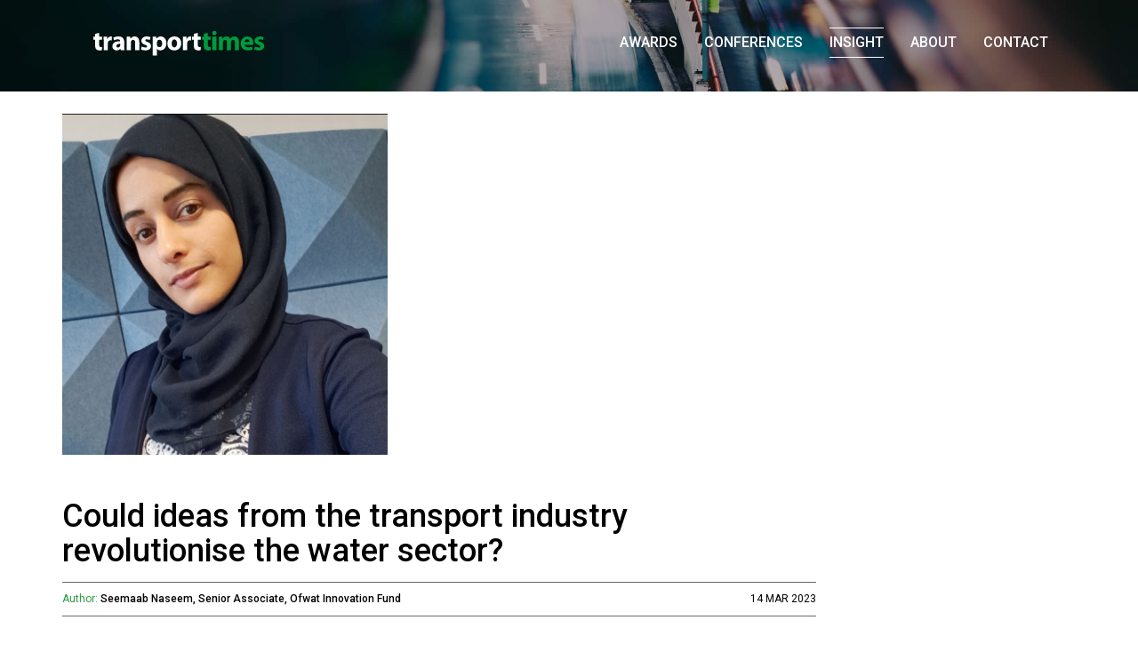

--- FILE ---
content_type: text/html; charset=utf-8
request_url: https://www.transporttimes.co.uk/news.php/Could-ideas-from-the-transport-industry-revolutionise-the-water-sector-674/
body_size: 6206
content:
<!DOCTYPE html>
<html lang="en">
  <head>
  	
		
		<script>
			window.dataLayer = window.dataLayer || [];
			function gtag() {
					dataLayer.push(arguments);
			}
			gtag("consent", "default", {
					ad_storage: "denied",
					ad_user_data: "denied", 
					ad_personalization: "denied",
					analytics_storage: "denied",
					functionality_storage: "denied",
					personalization_storage: "denied",
					security_storage: "granted",
					wait_for_update: 2000,
			});
			gtag("set", "ads_data_redaction", true);
			gtag("set", "url_passthrough", true);
		</script>

		<!-- Start cookieyes banner --> <script id="cookieyes" type="text/javascript" src="https://cdn-cookieyes.com/client_data/15a3f63ade2e208f2afb1622/script.js"></script> <!-- End cookieyes banner -->
			
		<meta charset="utf-8">
    <meta http-equiv="X-UA-Compatible" content="IE=edge">
    <meta name="viewport" content="width=device-width, initial-scale=1">
    <title>Transport Times Events | News/Blog | Could ideas from the transport industry revolutionise the water sector?</title>
    <meta name="description" content="Keep up to date on the latest news and announcements from Transport Times Events.">
    <meta property="og:image" content="http://www.transporttimes.co.uk/images/og.jpg" />

    <!-- Bootstrap -->
    <link href="/css/bootstrap.min.css" rel="stylesheet">
    <link href="/css/tt-theme2.css" rel="stylesheet">
    <link href="/css/compat-theme2.css" rel="stylesheet">
    <link rel="icon" type="image/x-icon" href="/favicon.ico" /> 

    <!-- HTML5 Shim and Respond.js IE8 support of HTML5 elements and media queries -->
    <!-- WARNING: Respond.js doesn't work if you view the page via file:// -->
    <!--[if lt IE 9]>
      <script src="https://oss.maxcdn.com/html5shiv/3.7.2/html5shiv.min.js"></script>
      <script src="https://oss.maxcdn.com/respond/1.4.2/respond.min.js"></script>
    <![endif]-->
					<script src="https://www.google.com/recaptcha/api.js" async defer></script>
		  </head>
  <body>
  
  	    
        <div class="banner slim">
            <div class="bannerMask"></div>
            
                     
                     <nav class="navbar">
          <div class="container-fluid narrow">
            <div class="navbar-header">
              <button type="button" class="navbar-toggle" data-toggle="collapse" data-target="#mainNav">
                <span class="icon-bar"></span>
                <span class="icon-bar"></span>
                <span class="icon-bar"></span>
              </button>
              <a class="navbar-brand" href="/"><img src="/images/logo-header.svg" alt="Transport Times"></a>
            </div>
            <div class="collapse navbar-collapse" id="mainNav">
              <ul class="nav navbar-nav navbar-right">
                <li  class="dropdown">
                  <a class="dropdown-toggle" data-hover="dropdown" data-toggle="dropdown" href="#">AWARDS</a>
                  <ul class="dropdown-menu" role="menu">
                                          <li><a href="/awards.php/Scottish-Transport-Awards-3/">SCOTTISH TRANSPORT AWARDS</a></li>
					  				                      <li><a href="/awards.php/National-Transport-Awards-2/">NATIONAL TRANSPORT AWARDS </a></li>
					  				                  </ul>
                </li>
                <li  class="dropdown">
                  <a class="dropdown-toggle" data-hover="dropdown" data-toggle="dropdown" href="#">Conferences</a>
                  <ul class="dropdown-menu" role="menu">
                                            <li><a href="/past-conferences.php">PAST CONFERENCES</a></li>
                  </ul>
                </li>                
                <li class="dropdown active">
                  <a class="dropdown-toggle" data-hover="dropdown" data-toggle="dropdown" href="#">Insight</a>
                  <ul class="dropdown-menu" role="menu">
					  <li><a href="/news.php">BLOG</a></li>
                      <li><a href="/monthly.php">MONTHLY</a></li>
                      <li><a href="/reports.php">REPORTS</a></li>
                  </ul>
                </li>  
                <li ><a href="/about-us.php">About</a></li>
                <li ><a href="/contact-us.php">Contact</a></li>
              </ul>
            </div>
          </div>
        </nav>  
            
        </div>
        
        <div class="container panel-buffer-top-half article">
            <div class="row">
                <div class="col-sm-8 col-md-9 bg-white panel-buffer-bottom-half">
                    
                    	                    <div class="article-image author" style="background-image:url('/Admin/uploads/thumb/seemaab-naseem-headshot.jpg');"></div>
                    
                    
                    <div class="panel-buffer-top">
                        <h1>Could ideas from the transport industry revolutionise the water sector?</h1>
                        
                        <div class="article-meta">
                            <span>Author:</span> <strong>Seemaab Naseem, Senior Associate, Ofwat Innovation Fund</strong>
                            <div class="date">14 MAR 2023</div>
                        </div>
                        
                        <div class="article-content">
	                        <p>On first glance, it would be easy to assume that the UK's railways and sewage system don't have much in common. But beyond both offering miles of essential infrastructure to millions of people, these impressive feats of engineering date back to the Victorian era in their earliest form. And, in today's world, both systems now face demands of increased use due to growing populations and extreme weather as a result of climate change.</p>
<p>These seemingly monumental challenges simply could not have been predicted by the engineers who designed them, and now, partway through the 21st century, leave much to be resolved. Water companies provide drinking water and sewage services to over 50 million households in England and Wales, with a sewage network that could wrap around the world 13 times. Similarly, some transport networks in the UK carry up to five million passengers a day. It is essential that both sectors consider what they need to do in order to prepare their infrastructure for the future, so that they can continue to provide essential and reliable services to customers.</p>
<p>There is immense potential for bold ideas from the transport sector to revolutionise current practice in the water sector. This could range from introducing new methods of transporting materials, to implementing structures that reduce surface runoff to prevent transport network delays. Equally, the development and adoption of new materials could improve sustainability across pipe networks and other infrastructure. Intelligent use of data across both systems could benefit customers and improve maintenance practices.</p>
<p>Last month, Ofwat – the water regulator in England and Wales - launched the Water Discovery Challenge. It is a new £4m competition calling on innovators outside of the water sector with bold ideas that can help solve some of its biggest challenges. In particular, Ofwat is inviting innovators working in transport and urban planning to apply their ingenuity and skills to deliver breakthrough solutions that can be used by the water sector. We need to respond and adapt to climate change, working towards clear common goals and ambitions.</p>
<p><strong>Where the water sector is already benefitting from innovations linked to transport</strong></p>
<p>Previous competitions from Ofwat's Innovation Fund have already rewarded innovations connected to the transport sector. One example is Welsh Water's Hyvalue project, which is aiming to generate hydrogen from gas produced as a bi-product of sewage treatment. It's hoped that the hydrogen created will be used to power Cardiff's fleet of 300 public buses, not only reducing the associated carbon emissions from diesel exhaust, but also reducing nitrous oxide emissions and particulate emissions.</p>
<p>Other examples include projects that could greatly reduce disruption to transport networks thanks to smarter ways of detecting and preventing leaks that reduce the need to dig up pipes.</p>
<p>Pipebots are tiny robots that can monitor and prevent leaks by "crawling" through pipes. These interventions could be scaled-up and paired with mapping crucial transport pinch-points, to predict and prevent flooding that may affect travel for consumers, and ensure that transport networks can run as efficiently as possible.</p>
<p>Meanwhile the Designer Liner project led by Yorkshire Water is developing a technique to line older pipes from the inside to increase their lifespan, reducing the need to dig them up and replace them through disruptive roadworks.</p>
<p><strong>How to enter the Water Discovery Challenge</strong></p>
<p>The Water Discovery Challenge is the latest from Ofwat's £200 million Innovation Fund, which seeks to generate new ideas to tackle issues including preventing pollution, improving water efficiency, boosting flood and drought resilience, prioritising sustainable practices, managing leaks and supporting vulnerable customers. The new competition does not require entrants to partner with a water company.</p>
<p>Up to 20 teams of the most promising innovators will be awarded up to £50,000 to develop their ideas, with expert support and mentoring from water companies. Up to 10 will go on to win up to £450,000 to turn ideas into pilots.</p>
<p>To deliver the competition, Ofwat is working with innovation prize experts Challenge Works, alongside global engineering, sustainability and water sector experts Arup, and Isle Utilities. In addition to financial incentives, successful teams will benefit from expert mentoring and capacity-building support, including access to insights and mentoring from water companies and support for scaling solutions for the extensive water network in England and Wales.</p>
<p>The Water Discovery Challenge closes on 5 April 2023. To find out more and enter, go to: <a href="https://waterinnovation.challenges.org/?utm_source=web&amp;utm_medium=referral&amp;utm_campaign=transport_times">waterinnovation.challenges.org</a></p>                        </div>
                        
                        <div class="article-share">
                            <div class="share">SHARE <a href="https://www.facebook.com/sharer/sharer.php?u=http%3A//www.transporttimes.co.uk/news.php?Could-ideas-from-the-transport-industry-revolutionise-the-water-sector-674" target="_blank"><img src="/images/share-facebook.svg" alt="Share on Facebook"></a><a href="https://twitter.com/intent/tweet?url=http%3A//www.transporttimes.co.uk/news.php?Could-ideas-from-the-transport-industry-revolutionise-the-water-sector-674" target="_blank"><img src="/images/share-twitter.svg" alt="Share on Twitter"></a><a href="https://www.linkedin.com/shareArticle?mini=true&url=http%3A//www.transporttimes.co.uk/news.php?Could-ideas-from-the-transport-industry-revolutionise-the-water-sector-674&title=&summary=&source=" target="_blank"><img src="/images/share-linkedin.svg" alt="Share on Linked In"></a></div>
                            <div class="article-nav">
                                <a href="/news.php">INSIGHT</a> 
                                    	                            <a href="/news.php/Pulling-together-to-make-MaaS-work-.-675/">PREVIOUS</a>
                                                                	                                <a href="/news.php/We-Need-To-Help-People-Fall-In-Love-Again-With-Public-Transport-673/">NEXT</a>
                                                            </div>
                            <div class="clearfix"></div>
                        </div>
                    </div>
                </div>
            </div> 
        </div>
    
        
        <div class="container-fluid narrow bg-darkgrey panel-buffer-bottom">
    	<div class="row">
        	<div class="col-sm-6 col-md-4 blog-signup">
            	<p><a name="insightSignup"></a>Insight in your Inbox!</p>
                
                <form name="blog-signup" action="/blogSignup.php" id="blog-signup" method="post">                        
                    <input type="text" name="name" placeholder="NAME" required>
                    <input type="email" name="email" placeholder="EMAIL" required>
										<div style="float:left;width:20px;"><input type="checkbox" name="mailing" id="mailing" value="on"></div>
										<div style="Float:left;width:calc(100% - 20px);color:#FFFFFF;padding-bottom:10px;">Please tick here to receive the latest news and event updates from Transport Times and to confirm you accept the <a href="/terms-and-conditions.php#privacy">Privacy Policy</a> and <a href="/terms-and-conditions.php">T&amp;C's</a>.  You can update your preferences or unsubscribe at any time.</div>
										<div class="clearfix"></div>
										<button class="g-recaptcha" data-sitekey="6LdqCawUAAAAAK1F0vnjbkLVPa-Cn13jJjQza9MH" data-callback='onSignupSubmit'>SUBMIT</button>
                    
                </form>
                <div id="blog-signup-thanks">
                    <p class="copy-white">Thank you for signing up.</p>
                </div>
            </div>
            
			<div class="col-sm-5 col-md-4 col-sm-offset-1 col-md-offset-4">
            	<!--
							<div id="tweets">
                    <a class="twitter-timeline"  href="https://twitter.com/TransportTimes" width="100%" data-tweet-limit="1" data-src="false" data-show-replies="false" data-screen-name="TransportTimes" data-border-color="#FFFFFF" data-theme="dark" data-chrome="nofooter noheader transparent" data-link-color="#FFFFFF" data-widget-id="353067540014067712"></a>
<script>!function(d,s,id){var js,fjs=d.getElementsByTagName(s)[0],p=/^http:/.test(d.location)?'http':'https';if(!d.getElementById(id)){js=d.createElement(s);js.id=id;js.src=p+"://platform.twitter.com/widgets.js";fjs.parentNode.insertBefore(js,fjs);}}(document,"script","twitter-wjs");</script>
                </div>  
							-->
            </div>
        </div>
    </div>    
    
    <footer>
    	<div class="container-fluid narrow">
        	<div class="row">
            	<div class="col-sm-6">
                	<div class="social"><a href="https://twitter.com/TransportTimes" target="_blank"><img src="/images/footer-twitter.svg" alt="Twitter"> <a href="https://www.linkedin.com/company/transport-times-events" target="_blank"><img src="/images/footer-linkedin.svg" alt="Linked In"></a></div>
                	<div class="logo"><img src="/images/logo-footer-tt.svg" alt="Transport Times"></div>
                	<div class="logo"><img src="/images/logo-footer-tte.svg" alt="Transport Times Events"></div>
                </div>
                
                <div class="col-sm-6 text-sm-right">
                    <p><a href="/terms-and-conditions.php#privacy">PRIVACY POLICY</a>   |   <a href="/terms-and-conditions.php">TERMS & CONDITIONS</a></p>
                    <p>Transport Times Events Ltd, Registered in Scotland No. SC714075<br>
                    Trading &amp; Registered Office: Transport Times Events Ltd, 25 William Crescent, Haddington, East Lothian, EH41 3EB<br>
                    </p>
                    <p>&copy; Transport Times <script>document.write(new Date().getFullYear())</script> | <a href="https://www.mzuri.co.uk" target="_blank">Site by Mzuri</a>
                </div>
            </div>
            
        </div>
    </footer>
    
    <div class="device-xs visible-xs"></div>
    <div class="device-sm visible-sm"></div>
    <div class="device-md visible-md"></div>
    <div class="device-lg visible-lg"></div>
    
        <!-- jQuery (necessary for Bootstrap's JavaScript plugins) -->
    <script src="/js/jquery.1.11.min.js"></script>
    <!-- Include all compiled plugins (below), or include individual files as needed -->
    <script src="/js/bootstrap.min.js"></script>
    <script src="/js/jquery.form.js"></script>
    
    <script src="/js/dropdown-hover.js"></script>
    
    <script src="/js/jquery.waituntilexists.js"></script>
    
  <!--  <script>
	$("iframe#twitter-widget-0").waitUntilExists(function(){
    	$("iframe#twitter-widget-0").contents().find('head').append('<style>.timeline-Tweet-media {display:none !important;}</style>');
    	$("iframe#twitter-widget-0").contents().find('head').append('<style>.timeline-Tweet-brand .Icon{color:#FFFFFF !important;}</style>');		
 	});	
	</script>-->
    
    <script>
	  function isBreakpoint( alias ) {
		  return $('.device-' + alias).is(':visible');
	  }
	</script>
    
    
<!-- Google tag (gtag.js) -->
<script async src="https://www.googletagmanager.com/gtag/js?id=G-BV2WYPCKR7"></script>
<script>
  window.dataLayer = window.dataLayer || [];
  function gtag(){dataLayer.push(arguments);}
  gtag('js', new Date());

  gtag('config', 'G-BV2WYPCKR7');
</script>


  <script>
	
		function onSignupSubmit(token) {
			var options = { 
				dataType:  'json',
				success:       processSignupJSON, // post-submit callback 
				error: (xhr, textStatus, errorThrown) => {
					alert('There was an error submitting the form. Please try again later.');
					grecaptcha.reset();
                    
                }
			}; 	   
			// bind form using 'ajaxForm' 
			$('#blog-signup').ajaxSubmit(options); 
		}

		// post-submit callback 
		function processSignupJSON(data)  { 
			if (data.message=='OK') {
				$('#blog-signup').slideUp();
				$('#blog-signup-thanks').slideDown();
			}else{
				alert(data.message);
				grecaptcha.reset();
			}
		}	


		function onContactSubmit(token) {
			console.log('1');
			var contactoptions = { 
				dataType:  'json',
				success: processContactJSON
			}; 	   

			$('#contact-form').ajaxSubmit(contactoptions); 				
			
			
		}

		// post-submit callback 
		function processContactJSON(data)  { 
			console.log('2');
			if (data.message=='OK') {
				$('#contact-form').slideUp();
				$('#contactThanks').slideDown();
			}else{
				alert(data.message);
				grecaptcha.reset();
			}
		}	
		
		

  </script>

  
    
    
        
  <script defer src="https://static.cloudflareinsights.com/beacon.min.js/vcd15cbe7772f49c399c6a5babf22c1241717689176015" integrity="sha512-ZpsOmlRQV6y907TI0dKBHq9Md29nnaEIPlkf84rnaERnq6zvWvPUqr2ft8M1aS28oN72PdrCzSjY4U6VaAw1EQ==" data-cf-beacon='{"version":"2024.11.0","token":"f59d6f173d524a4999af1010bc0cc513","r":1,"server_timing":{"name":{"cfCacheStatus":true,"cfEdge":true,"cfExtPri":true,"cfL4":true,"cfOrigin":true,"cfSpeedBrain":true},"location_startswith":null}}' crossorigin="anonymous"></script>
</body>
</html>

--- FILE ---
content_type: text/html; charset=utf-8
request_url: https://www.google.com/recaptcha/api2/anchor?ar=1&k=6LdqCawUAAAAAK1F0vnjbkLVPa-Cn13jJjQza9MH&co=aHR0cHM6Ly93d3cudHJhbnNwb3J0dGltZXMuY28udWs6NDQz&hl=en&v=PoyoqOPhxBO7pBk68S4YbpHZ&size=invisible&anchor-ms=20000&execute-ms=30000&cb=e0zetww5hs9a
body_size: 49736
content:
<!DOCTYPE HTML><html dir="ltr" lang="en"><head><meta http-equiv="Content-Type" content="text/html; charset=UTF-8">
<meta http-equiv="X-UA-Compatible" content="IE=edge">
<title>reCAPTCHA</title>
<style type="text/css">
/* cyrillic-ext */
@font-face {
  font-family: 'Roboto';
  font-style: normal;
  font-weight: 400;
  font-stretch: 100%;
  src: url(//fonts.gstatic.com/s/roboto/v48/KFO7CnqEu92Fr1ME7kSn66aGLdTylUAMa3GUBHMdazTgWw.woff2) format('woff2');
  unicode-range: U+0460-052F, U+1C80-1C8A, U+20B4, U+2DE0-2DFF, U+A640-A69F, U+FE2E-FE2F;
}
/* cyrillic */
@font-face {
  font-family: 'Roboto';
  font-style: normal;
  font-weight: 400;
  font-stretch: 100%;
  src: url(//fonts.gstatic.com/s/roboto/v48/KFO7CnqEu92Fr1ME7kSn66aGLdTylUAMa3iUBHMdazTgWw.woff2) format('woff2');
  unicode-range: U+0301, U+0400-045F, U+0490-0491, U+04B0-04B1, U+2116;
}
/* greek-ext */
@font-face {
  font-family: 'Roboto';
  font-style: normal;
  font-weight: 400;
  font-stretch: 100%;
  src: url(//fonts.gstatic.com/s/roboto/v48/KFO7CnqEu92Fr1ME7kSn66aGLdTylUAMa3CUBHMdazTgWw.woff2) format('woff2');
  unicode-range: U+1F00-1FFF;
}
/* greek */
@font-face {
  font-family: 'Roboto';
  font-style: normal;
  font-weight: 400;
  font-stretch: 100%;
  src: url(//fonts.gstatic.com/s/roboto/v48/KFO7CnqEu92Fr1ME7kSn66aGLdTylUAMa3-UBHMdazTgWw.woff2) format('woff2');
  unicode-range: U+0370-0377, U+037A-037F, U+0384-038A, U+038C, U+038E-03A1, U+03A3-03FF;
}
/* math */
@font-face {
  font-family: 'Roboto';
  font-style: normal;
  font-weight: 400;
  font-stretch: 100%;
  src: url(//fonts.gstatic.com/s/roboto/v48/KFO7CnqEu92Fr1ME7kSn66aGLdTylUAMawCUBHMdazTgWw.woff2) format('woff2');
  unicode-range: U+0302-0303, U+0305, U+0307-0308, U+0310, U+0312, U+0315, U+031A, U+0326-0327, U+032C, U+032F-0330, U+0332-0333, U+0338, U+033A, U+0346, U+034D, U+0391-03A1, U+03A3-03A9, U+03B1-03C9, U+03D1, U+03D5-03D6, U+03F0-03F1, U+03F4-03F5, U+2016-2017, U+2034-2038, U+203C, U+2040, U+2043, U+2047, U+2050, U+2057, U+205F, U+2070-2071, U+2074-208E, U+2090-209C, U+20D0-20DC, U+20E1, U+20E5-20EF, U+2100-2112, U+2114-2115, U+2117-2121, U+2123-214F, U+2190, U+2192, U+2194-21AE, U+21B0-21E5, U+21F1-21F2, U+21F4-2211, U+2213-2214, U+2216-22FF, U+2308-230B, U+2310, U+2319, U+231C-2321, U+2336-237A, U+237C, U+2395, U+239B-23B7, U+23D0, U+23DC-23E1, U+2474-2475, U+25AF, U+25B3, U+25B7, U+25BD, U+25C1, U+25CA, U+25CC, U+25FB, U+266D-266F, U+27C0-27FF, U+2900-2AFF, U+2B0E-2B11, U+2B30-2B4C, U+2BFE, U+3030, U+FF5B, U+FF5D, U+1D400-1D7FF, U+1EE00-1EEFF;
}
/* symbols */
@font-face {
  font-family: 'Roboto';
  font-style: normal;
  font-weight: 400;
  font-stretch: 100%;
  src: url(//fonts.gstatic.com/s/roboto/v48/KFO7CnqEu92Fr1ME7kSn66aGLdTylUAMaxKUBHMdazTgWw.woff2) format('woff2');
  unicode-range: U+0001-000C, U+000E-001F, U+007F-009F, U+20DD-20E0, U+20E2-20E4, U+2150-218F, U+2190, U+2192, U+2194-2199, U+21AF, U+21E6-21F0, U+21F3, U+2218-2219, U+2299, U+22C4-22C6, U+2300-243F, U+2440-244A, U+2460-24FF, U+25A0-27BF, U+2800-28FF, U+2921-2922, U+2981, U+29BF, U+29EB, U+2B00-2BFF, U+4DC0-4DFF, U+FFF9-FFFB, U+10140-1018E, U+10190-1019C, U+101A0, U+101D0-101FD, U+102E0-102FB, U+10E60-10E7E, U+1D2C0-1D2D3, U+1D2E0-1D37F, U+1F000-1F0FF, U+1F100-1F1AD, U+1F1E6-1F1FF, U+1F30D-1F30F, U+1F315, U+1F31C, U+1F31E, U+1F320-1F32C, U+1F336, U+1F378, U+1F37D, U+1F382, U+1F393-1F39F, U+1F3A7-1F3A8, U+1F3AC-1F3AF, U+1F3C2, U+1F3C4-1F3C6, U+1F3CA-1F3CE, U+1F3D4-1F3E0, U+1F3ED, U+1F3F1-1F3F3, U+1F3F5-1F3F7, U+1F408, U+1F415, U+1F41F, U+1F426, U+1F43F, U+1F441-1F442, U+1F444, U+1F446-1F449, U+1F44C-1F44E, U+1F453, U+1F46A, U+1F47D, U+1F4A3, U+1F4B0, U+1F4B3, U+1F4B9, U+1F4BB, U+1F4BF, U+1F4C8-1F4CB, U+1F4D6, U+1F4DA, U+1F4DF, U+1F4E3-1F4E6, U+1F4EA-1F4ED, U+1F4F7, U+1F4F9-1F4FB, U+1F4FD-1F4FE, U+1F503, U+1F507-1F50B, U+1F50D, U+1F512-1F513, U+1F53E-1F54A, U+1F54F-1F5FA, U+1F610, U+1F650-1F67F, U+1F687, U+1F68D, U+1F691, U+1F694, U+1F698, U+1F6AD, U+1F6B2, U+1F6B9-1F6BA, U+1F6BC, U+1F6C6-1F6CF, U+1F6D3-1F6D7, U+1F6E0-1F6EA, U+1F6F0-1F6F3, U+1F6F7-1F6FC, U+1F700-1F7FF, U+1F800-1F80B, U+1F810-1F847, U+1F850-1F859, U+1F860-1F887, U+1F890-1F8AD, U+1F8B0-1F8BB, U+1F8C0-1F8C1, U+1F900-1F90B, U+1F93B, U+1F946, U+1F984, U+1F996, U+1F9E9, U+1FA00-1FA6F, U+1FA70-1FA7C, U+1FA80-1FA89, U+1FA8F-1FAC6, U+1FACE-1FADC, U+1FADF-1FAE9, U+1FAF0-1FAF8, U+1FB00-1FBFF;
}
/* vietnamese */
@font-face {
  font-family: 'Roboto';
  font-style: normal;
  font-weight: 400;
  font-stretch: 100%;
  src: url(//fonts.gstatic.com/s/roboto/v48/KFO7CnqEu92Fr1ME7kSn66aGLdTylUAMa3OUBHMdazTgWw.woff2) format('woff2');
  unicode-range: U+0102-0103, U+0110-0111, U+0128-0129, U+0168-0169, U+01A0-01A1, U+01AF-01B0, U+0300-0301, U+0303-0304, U+0308-0309, U+0323, U+0329, U+1EA0-1EF9, U+20AB;
}
/* latin-ext */
@font-face {
  font-family: 'Roboto';
  font-style: normal;
  font-weight: 400;
  font-stretch: 100%;
  src: url(//fonts.gstatic.com/s/roboto/v48/KFO7CnqEu92Fr1ME7kSn66aGLdTylUAMa3KUBHMdazTgWw.woff2) format('woff2');
  unicode-range: U+0100-02BA, U+02BD-02C5, U+02C7-02CC, U+02CE-02D7, U+02DD-02FF, U+0304, U+0308, U+0329, U+1D00-1DBF, U+1E00-1E9F, U+1EF2-1EFF, U+2020, U+20A0-20AB, U+20AD-20C0, U+2113, U+2C60-2C7F, U+A720-A7FF;
}
/* latin */
@font-face {
  font-family: 'Roboto';
  font-style: normal;
  font-weight: 400;
  font-stretch: 100%;
  src: url(//fonts.gstatic.com/s/roboto/v48/KFO7CnqEu92Fr1ME7kSn66aGLdTylUAMa3yUBHMdazQ.woff2) format('woff2');
  unicode-range: U+0000-00FF, U+0131, U+0152-0153, U+02BB-02BC, U+02C6, U+02DA, U+02DC, U+0304, U+0308, U+0329, U+2000-206F, U+20AC, U+2122, U+2191, U+2193, U+2212, U+2215, U+FEFF, U+FFFD;
}
/* cyrillic-ext */
@font-face {
  font-family: 'Roboto';
  font-style: normal;
  font-weight: 500;
  font-stretch: 100%;
  src: url(//fonts.gstatic.com/s/roboto/v48/KFO7CnqEu92Fr1ME7kSn66aGLdTylUAMa3GUBHMdazTgWw.woff2) format('woff2');
  unicode-range: U+0460-052F, U+1C80-1C8A, U+20B4, U+2DE0-2DFF, U+A640-A69F, U+FE2E-FE2F;
}
/* cyrillic */
@font-face {
  font-family: 'Roboto';
  font-style: normal;
  font-weight: 500;
  font-stretch: 100%;
  src: url(//fonts.gstatic.com/s/roboto/v48/KFO7CnqEu92Fr1ME7kSn66aGLdTylUAMa3iUBHMdazTgWw.woff2) format('woff2');
  unicode-range: U+0301, U+0400-045F, U+0490-0491, U+04B0-04B1, U+2116;
}
/* greek-ext */
@font-face {
  font-family: 'Roboto';
  font-style: normal;
  font-weight: 500;
  font-stretch: 100%;
  src: url(//fonts.gstatic.com/s/roboto/v48/KFO7CnqEu92Fr1ME7kSn66aGLdTylUAMa3CUBHMdazTgWw.woff2) format('woff2');
  unicode-range: U+1F00-1FFF;
}
/* greek */
@font-face {
  font-family: 'Roboto';
  font-style: normal;
  font-weight: 500;
  font-stretch: 100%;
  src: url(//fonts.gstatic.com/s/roboto/v48/KFO7CnqEu92Fr1ME7kSn66aGLdTylUAMa3-UBHMdazTgWw.woff2) format('woff2');
  unicode-range: U+0370-0377, U+037A-037F, U+0384-038A, U+038C, U+038E-03A1, U+03A3-03FF;
}
/* math */
@font-face {
  font-family: 'Roboto';
  font-style: normal;
  font-weight: 500;
  font-stretch: 100%;
  src: url(//fonts.gstatic.com/s/roboto/v48/KFO7CnqEu92Fr1ME7kSn66aGLdTylUAMawCUBHMdazTgWw.woff2) format('woff2');
  unicode-range: U+0302-0303, U+0305, U+0307-0308, U+0310, U+0312, U+0315, U+031A, U+0326-0327, U+032C, U+032F-0330, U+0332-0333, U+0338, U+033A, U+0346, U+034D, U+0391-03A1, U+03A3-03A9, U+03B1-03C9, U+03D1, U+03D5-03D6, U+03F0-03F1, U+03F4-03F5, U+2016-2017, U+2034-2038, U+203C, U+2040, U+2043, U+2047, U+2050, U+2057, U+205F, U+2070-2071, U+2074-208E, U+2090-209C, U+20D0-20DC, U+20E1, U+20E5-20EF, U+2100-2112, U+2114-2115, U+2117-2121, U+2123-214F, U+2190, U+2192, U+2194-21AE, U+21B0-21E5, U+21F1-21F2, U+21F4-2211, U+2213-2214, U+2216-22FF, U+2308-230B, U+2310, U+2319, U+231C-2321, U+2336-237A, U+237C, U+2395, U+239B-23B7, U+23D0, U+23DC-23E1, U+2474-2475, U+25AF, U+25B3, U+25B7, U+25BD, U+25C1, U+25CA, U+25CC, U+25FB, U+266D-266F, U+27C0-27FF, U+2900-2AFF, U+2B0E-2B11, U+2B30-2B4C, U+2BFE, U+3030, U+FF5B, U+FF5D, U+1D400-1D7FF, U+1EE00-1EEFF;
}
/* symbols */
@font-face {
  font-family: 'Roboto';
  font-style: normal;
  font-weight: 500;
  font-stretch: 100%;
  src: url(//fonts.gstatic.com/s/roboto/v48/KFO7CnqEu92Fr1ME7kSn66aGLdTylUAMaxKUBHMdazTgWw.woff2) format('woff2');
  unicode-range: U+0001-000C, U+000E-001F, U+007F-009F, U+20DD-20E0, U+20E2-20E4, U+2150-218F, U+2190, U+2192, U+2194-2199, U+21AF, U+21E6-21F0, U+21F3, U+2218-2219, U+2299, U+22C4-22C6, U+2300-243F, U+2440-244A, U+2460-24FF, U+25A0-27BF, U+2800-28FF, U+2921-2922, U+2981, U+29BF, U+29EB, U+2B00-2BFF, U+4DC0-4DFF, U+FFF9-FFFB, U+10140-1018E, U+10190-1019C, U+101A0, U+101D0-101FD, U+102E0-102FB, U+10E60-10E7E, U+1D2C0-1D2D3, U+1D2E0-1D37F, U+1F000-1F0FF, U+1F100-1F1AD, U+1F1E6-1F1FF, U+1F30D-1F30F, U+1F315, U+1F31C, U+1F31E, U+1F320-1F32C, U+1F336, U+1F378, U+1F37D, U+1F382, U+1F393-1F39F, U+1F3A7-1F3A8, U+1F3AC-1F3AF, U+1F3C2, U+1F3C4-1F3C6, U+1F3CA-1F3CE, U+1F3D4-1F3E0, U+1F3ED, U+1F3F1-1F3F3, U+1F3F5-1F3F7, U+1F408, U+1F415, U+1F41F, U+1F426, U+1F43F, U+1F441-1F442, U+1F444, U+1F446-1F449, U+1F44C-1F44E, U+1F453, U+1F46A, U+1F47D, U+1F4A3, U+1F4B0, U+1F4B3, U+1F4B9, U+1F4BB, U+1F4BF, U+1F4C8-1F4CB, U+1F4D6, U+1F4DA, U+1F4DF, U+1F4E3-1F4E6, U+1F4EA-1F4ED, U+1F4F7, U+1F4F9-1F4FB, U+1F4FD-1F4FE, U+1F503, U+1F507-1F50B, U+1F50D, U+1F512-1F513, U+1F53E-1F54A, U+1F54F-1F5FA, U+1F610, U+1F650-1F67F, U+1F687, U+1F68D, U+1F691, U+1F694, U+1F698, U+1F6AD, U+1F6B2, U+1F6B9-1F6BA, U+1F6BC, U+1F6C6-1F6CF, U+1F6D3-1F6D7, U+1F6E0-1F6EA, U+1F6F0-1F6F3, U+1F6F7-1F6FC, U+1F700-1F7FF, U+1F800-1F80B, U+1F810-1F847, U+1F850-1F859, U+1F860-1F887, U+1F890-1F8AD, U+1F8B0-1F8BB, U+1F8C0-1F8C1, U+1F900-1F90B, U+1F93B, U+1F946, U+1F984, U+1F996, U+1F9E9, U+1FA00-1FA6F, U+1FA70-1FA7C, U+1FA80-1FA89, U+1FA8F-1FAC6, U+1FACE-1FADC, U+1FADF-1FAE9, U+1FAF0-1FAF8, U+1FB00-1FBFF;
}
/* vietnamese */
@font-face {
  font-family: 'Roboto';
  font-style: normal;
  font-weight: 500;
  font-stretch: 100%;
  src: url(//fonts.gstatic.com/s/roboto/v48/KFO7CnqEu92Fr1ME7kSn66aGLdTylUAMa3OUBHMdazTgWw.woff2) format('woff2');
  unicode-range: U+0102-0103, U+0110-0111, U+0128-0129, U+0168-0169, U+01A0-01A1, U+01AF-01B0, U+0300-0301, U+0303-0304, U+0308-0309, U+0323, U+0329, U+1EA0-1EF9, U+20AB;
}
/* latin-ext */
@font-face {
  font-family: 'Roboto';
  font-style: normal;
  font-weight: 500;
  font-stretch: 100%;
  src: url(//fonts.gstatic.com/s/roboto/v48/KFO7CnqEu92Fr1ME7kSn66aGLdTylUAMa3KUBHMdazTgWw.woff2) format('woff2');
  unicode-range: U+0100-02BA, U+02BD-02C5, U+02C7-02CC, U+02CE-02D7, U+02DD-02FF, U+0304, U+0308, U+0329, U+1D00-1DBF, U+1E00-1E9F, U+1EF2-1EFF, U+2020, U+20A0-20AB, U+20AD-20C0, U+2113, U+2C60-2C7F, U+A720-A7FF;
}
/* latin */
@font-face {
  font-family: 'Roboto';
  font-style: normal;
  font-weight: 500;
  font-stretch: 100%;
  src: url(//fonts.gstatic.com/s/roboto/v48/KFO7CnqEu92Fr1ME7kSn66aGLdTylUAMa3yUBHMdazQ.woff2) format('woff2');
  unicode-range: U+0000-00FF, U+0131, U+0152-0153, U+02BB-02BC, U+02C6, U+02DA, U+02DC, U+0304, U+0308, U+0329, U+2000-206F, U+20AC, U+2122, U+2191, U+2193, U+2212, U+2215, U+FEFF, U+FFFD;
}
/* cyrillic-ext */
@font-face {
  font-family: 'Roboto';
  font-style: normal;
  font-weight: 900;
  font-stretch: 100%;
  src: url(//fonts.gstatic.com/s/roboto/v48/KFO7CnqEu92Fr1ME7kSn66aGLdTylUAMa3GUBHMdazTgWw.woff2) format('woff2');
  unicode-range: U+0460-052F, U+1C80-1C8A, U+20B4, U+2DE0-2DFF, U+A640-A69F, U+FE2E-FE2F;
}
/* cyrillic */
@font-face {
  font-family: 'Roboto';
  font-style: normal;
  font-weight: 900;
  font-stretch: 100%;
  src: url(//fonts.gstatic.com/s/roboto/v48/KFO7CnqEu92Fr1ME7kSn66aGLdTylUAMa3iUBHMdazTgWw.woff2) format('woff2');
  unicode-range: U+0301, U+0400-045F, U+0490-0491, U+04B0-04B1, U+2116;
}
/* greek-ext */
@font-face {
  font-family: 'Roboto';
  font-style: normal;
  font-weight: 900;
  font-stretch: 100%;
  src: url(//fonts.gstatic.com/s/roboto/v48/KFO7CnqEu92Fr1ME7kSn66aGLdTylUAMa3CUBHMdazTgWw.woff2) format('woff2');
  unicode-range: U+1F00-1FFF;
}
/* greek */
@font-face {
  font-family: 'Roboto';
  font-style: normal;
  font-weight: 900;
  font-stretch: 100%;
  src: url(//fonts.gstatic.com/s/roboto/v48/KFO7CnqEu92Fr1ME7kSn66aGLdTylUAMa3-UBHMdazTgWw.woff2) format('woff2');
  unicode-range: U+0370-0377, U+037A-037F, U+0384-038A, U+038C, U+038E-03A1, U+03A3-03FF;
}
/* math */
@font-face {
  font-family: 'Roboto';
  font-style: normal;
  font-weight: 900;
  font-stretch: 100%;
  src: url(//fonts.gstatic.com/s/roboto/v48/KFO7CnqEu92Fr1ME7kSn66aGLdTylUAMawCUBHMdazTgWw.woff2) format('woff2');
  unicode-range: U+0302-0303, U+0305, U+0307-0308, U+0310, U+0312, U+0315, U+031A, U+0326-0327, U+032C, U+032F-0330, U+0332-0333, U+0338, U+033A, U+0346, U+034D, U+0391-03A1, U+03A3-03A9, U+03B1-03C9, U+03D1, U+03D5-03D6, U+03F0-03F1, U+03F4-03F5, U+2016-2017, U+2034-2038, U+203C, U+2040, U+2043, U+2047, U+2050, U+2057, U+205F, U+2070-2071, U+2074-208E, U+2090-209C, U+20D0-20DC, U+20E1, U+20E5-20EF, U+2100-2112, U+2114-2115, U+2117-2121, U+2123-214F, U+2190, U+2192, U+2194-21AE, U+21B0-21E5, U+21F1-21F2, U+21F4-2211, U+2213-2214, U+2216-22FF, U+2308-230B, U+2310, U+2319, U+231C-2321, U+2336-237A, U+237C, U+2395, U+239B-23B7, U+23D0, U+23DC-23E1, U+2474-2475, U+25AF, U+25B3, U+25B7, U+25BD, U+25C1, U+25CA, U+25CC, U+25FB, U+266D-266F, U+27C0-27FF, U+2900-2AFF, U+2B0E-2B11, U+2B30-2B4C, U+2BFE, U+3030, U+FF5B, U+FF5D, U+1D400-1D7FF, U+1EE00-1EEFF;
}
/* symbols */
@font-face {
  font-family: 'Roboto';
  font-style: normal;
  font-weight: 900;
  font-stretch: 100%;
  src: url(//fonts.gstatic.com/s/roboto/v48/KFO7CnqEu92Fr1ME7kSn66aGLdTylUAMaxKUBHMdazTgWw.woff2) format('woff2');
  unicode-range: U+0001-000C, U+000E-001F, U+007F-009F, U+20DD-20E0, U+20E2-20E4, U+2150-218F, U+2190, U+2192, U+2194-2199, U+21AF, U+21E6-21F0, U+21F3, U+2218-2219, U+2299, U+22C4-22C6, U+2300-243F, U+2440-244A, U+2460-24FF, U+25A0-27BF, U+2800-28FF, U+2921-2922, U+2981, U+29BF, U+29EB, U+2B00-2BFF, U+4DC0-4DFF, U+FFF9-FFFB, U+10140-1018E, U+10190-1019C, U+101A0, U+101D0-101FD, U+102E0-102FB, U+10E60-10E7E, U+1D2C0-1D2D3, U+1D2E0-1D37F, U+1F000-1F0FF, U+1F100-1F1AD, U+1F1E6-1F1FF, U+1F30D-1F30F, U+1F315, U+1F31C, U+1F31E, U+1F320-1F32C, U+1F336, U+1F378, U+1F37D, U+1F382, U+1F393-1F39F, U+1F3A7-1F3A8, U+1F3AC-1F3AF, U+1F3C2, U+1F3C4-1F3C6, U+1F3CA-1F3CE, U+1F3D4-1F3E0, U+1F3ED, U+1F3F1-1F3F3, U+1F3F5-1F3F7, U+1F408, U+1F415, U+1F41F, U+1F426, U+1F43F, U+1F441-1F442, U+1F444, U+1F446-1F449, U+1F44C-1F44E, U+1F453, U+1F46A, U+1F47D, U+1F4A3, U+1F4B0, U+1F4B3, U+1F4B9, U+1F4BB, U+1F4BF, U+1F4C8-1F4CB, U+1F4D6, U+1F4DA, U+1F4DF, U+1F4E3-1F4E6, U+1F4EA-1F4ED, U+1F4F7, U+1F4F9-1F4FB, U+1F4FD-1F4FE, U+1F503, U+1F507-1F50B, U+1F50D, U+1F512-1F513, U+1F53E-1F54A, U+1F54F-1F5FA, U+1F610, U+1F650-1F67F, U+1F687, U+1F68D, U+1F691, U+1F694, U+1F698, U+1F6AD, U+1F6B2, U+1F6B9-1F6BA, U+1F6BC, U+1F6C6-1F6CF, U+1F6D3-1F6D7, U+1F6E0-1F6EA, U+1F6F0-1F6F3, U+1F6F7-1F6FC, U+1F700-1F7FF, U+1F800-1F80B, U+1F810-1F847, U+1F850-1F859, U+1F860-1F887, U+1F890-1F8AD, U+1F8B0-1F8BB, U+1F8C0-1F8C1, U+1F900-1F90B, U+1F93B, U+1F946, U+1F984, U+1F996, U+1F9E9, U+1FA00-1FA6F, U+1FA70-1FA7C, U+1FA80-1FA89, U+1FA8F-1FAC6, U+1FACE-1FADC, U+1FADF-1FAE9, U+1FAF0-1FAF8, U+1FB00-1FBFF;
}
/* vietnamese */
@font-face {
  font-family: 'Roboto';
  font-style: normal;
  font-weight: 900;
  font-stretch: 100%;
  src: url(//fonts.gstatic.com/s/roboto/v48/KFO7CnqEu92Fr1ME7kSn66aGLdTylUAMa3OUBHMdazTgWw.woff2) format('woff2');
  unicode-range: U+0102-0103, U+0110-0111, U+0128-0129, U+0168-0169, U+01A0-01A1, U+01AF-01B0, U+0300-0301, U+0303-0304, U+0308-0309, U+0323, U+0329, U+1EA0-1EF9, U+20AB;
}
/* latin-ext */
@font-face {
  font-family: 'Roboto';
  font-style: normal;
  font-weight: 900;
  font-stretch: 100%;
  src: url(//fonts.gstatic.com/s/roboto/v48/KFO7CnqEu92Fr1ME7kSn66aGLdTylUAMa3KUBHMdazTgWw.woff2) format('woff2');
  unicode-range: U+0100-02BA, U+02BD-02C5, U+02C7-02CC, U+02CE-02D7, U+02DD-02FF, U+0304, U+0308, U+0329, U+1D00-1DBF, U+1E00-1E9F, U+1EF2-1EFF, U+2020, U+20A0-20AB, U+20AD-20C0, U+2113, U+2C60-2C7F, U+A720-A7FF;
}
/* latin */
@font-face {
  font-family: 'Roboto';
  font-style: normal;
  font-weight: 900;
  font-stretch: 100%;
  src: url(//fonts.gstatic.com/s/roboto/v48/KFO7CnqEu92Fr1ME7kSn66aGLdTylUAMa3yUBHMdazQ.woff2) format('woff2');
  unicode-range: U+0000-00FF, U+0131, U+0152-0153, U+02BB-02BC, U+02C6, U+02DA, U+02DC, U+0304, U+0308, U+0329, U+2000-206F, U+20AC, U+2122, U+2191, U+2193, U+2212, U+2215, U+FEFF, U+FFFD;
}

</style>
<link rel="stylesheet" type="text/css" href="https://www.gstatic.com/recaptcha/releases/PoyoqOPhxBO7pBk68S4YbpHZ/styles__ltr.css">
<script nonce="aq7fmmCihR8rPTf2zvkRaw" type="text/javascript">window['__recaptcha_api'] = 'https://www.google.com/recaptcha/api2/';</script>
<script type="text/javascript" src="https://www.gstatic.com/recaptcha/releases/PoyoqOPhxBO7pBk68S4YbpHZ/recaptcha__en.js" nonce="aq7fmmCihR8rPTf2zvkRaw">
      
    </script></head>
<body><div id="rc-anchor-alert" class="rc-anchor-alert"></div>
<input type="hidden" id="recaptcha-token" value="[base64]">
<script type="text/javascript" nonce="aq7fmmCihR8rPTf2zvkRaw">
      recaptcha.anchor.Main.init("[\x22ainput\x22,[\x22bgdata\x22,\x22\x22,\[base64]/[base64]/[base64]/ZyhXLGgpOnEoW04sMjEsbF0sVywwKSxoKSxmYWxzZSxmYWxzZSl9Y2F0Y2goayl7RygzNTgsVyk/[base64]/[base64]/[base64]/[base64]/[base64]/[base64]/[base64]/bmV3IEJbT10oRFswXSk6dz09Mj9uZXcgQltPXShEWzBdLERbMV0pOnc9PTM/bmV3IEJbT10oRFswXSxEWzFdLERbMl0pOnc9PTQ/[base64]/[base64]/[base64]/[base64]/[base64]\\u003d\x22,\[base64]\\u003d\x22,\x22RsKDfUbCiipawoIYw5zCh2QJdCRHw7zCqWAswo5lA8OPFMOOBSgpMSBqwovCp2B3worCq1fCu03DgcK2XVLCgE9WOsOPw7F+w6M4HsOxG1sYRsO+fcKYw6xgw5cvNjVha8O1w57Ct8OxL8KgEi/CqsKDC8KMwp3Dp8OPw4YYw6HDvMO2wqpEHCoxwozDpsOnTVbDj8O8TcOUwq80UMOJeVNZajbDm8K7bMK0wqfCkMOqcG/CgRTDhWnCpx9YX8OANcOBwozDj8OKwr9ewqpkTHhuOsOUwo0RH8OxSwPCvcK+bkLDmjcHVEVkNVzCncKkwpQvKxzCicKCdlTDjg/[base64]/FmHCocKvw6USw5xew7IOIMKkw4h9w4N/NRPDux7ChsKFw6Utw6Q4w53Cj8KFNcKbXwjDqMOCFsOVCXrCmsKYHhDDtmRefRPDtDvDu1kme8OFGcKfwqPDssK0bsKOwro7w6AqUmEvwpshw5DCtMO7YsKLw7cowrY9B8K3wqXCjcORwrcSHcK2w55mwp3CmWjCtsO5w47Cm8K/w4h0NMKcV8KswqjDrBXCjMKKwrEwASEQfWvCt8K9QngDMMKIYVPCi8Ohwo/[base64]/CtRzDpm98wptqezTCt8K9wokbDsO7wq0vwq7DomvChyxwHXPClsK6GMOGBWTDhl3DtjMMw6HCh0RgKcKAwpdceCzDlsO+wr/DjcOAw4rCusOqW8OWOMKgX8OZUMOSwrpWbsKyewoGwq/DkEnDpsKJS8Osw5wmdsOEe8O5w7xjw7MkwovCoMKvRC7DmALCjxA1wqrCilvCk8OvdcOIwpARcsK4IgJ5w54aUMOcBA0YXUl7wonCr8Kuw53DjWAif8KMwrZDA1rDrRAqWsOffsKowpFewrV9w4VcwrLDlcK/FMO5c8KFwpDDq2DDvGQ0wofCjMK2D8OlYsOnW8OGZcOUJMKibsOELQhcR8OpGD91GlcxwrFqFsOxw4nCt8OGwqbCgETDoDLDrsOjbcKWfXtmwqMmGxVkH8KGw5sbA8Osw7PCs8O8PnkLRcKewrrCl1J/[base64]/DsHZsHFTDknPDnMKlw7TCgMOSMMOowp7DulZQw5oRf8K4w79/[base64]/CiHV7w6IPw6bDrS8ST8O1wqx/RsKFIlTChRzDsFtMTMK3dUrCrSRSMcKcCMK6w6vChTTDvXMswp8Rwqt6wrBIw5vDqcK2wrzDk8K0PwDDhQZ1VWYIVCxYwpscwoxrwrMFw6YlCF3DpRLCt8O3woMjw7tvwpbCuEUQw5HCoAXDmMKYw6bDplLCtwPChcKeKxl2cMOswot/[base64]/Dk8OFDcO7wpTCncK2OcK6aBlXZ33DusO9C8O5NVc0w4JQw7HDsmkzw4rDlMK2wqA/[base64]/CgcOjDcKQKAQTNMOhw6LCtxbClWkXwpPDs8Otwq/Ct8OLw4jClsKnwosdw7PCvsKzGMKIwq/Clxh4woUFXVjCs8K8w4vDucK8AMOeX1jDk8OqcTDDnHzDiMK2w4wSBcKxw6vDknDCmcKtVit2PMKvQMKpwobDpMKjwpY2wrrDln8yw7rDgMK3w7VKE8OAe8KjTH/CscOlIMKRwo0hZmAJT8Krw5xuwoFQLcK0FcKLw5nCtgrCo8KALcO2RGLDh8OYS8KGOMO4w7VYwr/CnsO8ak97dMOMbgMlw4Fhwo5zYSwPQcO3T1lAZMKINQ7DkHbDicKLwqtow5XCvMK7w53CrMKQU1wNwpRqR8KpID3DuMKjwpZoeRlIwpnCozDDkAVXHMOMwowMwoYNa8O8H8Khwp/CglBpdiJYfm3DhVjCvXbChMKdwrzDu8KaPMOuLXtywqzDvicQIMK0w4PCsmwHdl7DoVBawptcMMK2CizDl8OWHcKfaGZycxdFD8K1VHDCi8Kyw7p8CG44w4PCrF4Uw6XDmsO1TWZJTTQNw69owo3DisOww4HCvFHDhcOoJcK7wo7Cux/[base64]/DvsO0wqJGRSPDhl8Mw4jCh1TDkHjCl8OKHcKGeMK0wpDCuMKcwqzClcKDEcKbwpjDtMKVw6liw5JhRDoLTW86eMOLBCTDoMKEe8Kmw4daUQxqwotLC8OgR8ONacO2w4A1woZ2K8Ojwr94GcK2w504w7F4RsKoB8O/AsOgIGxZwpHCkFLDrMK2wrbDqcKCeMOvYlkQJHUTb3x/wogaElHDjsOpwokvOh8Kw5oHDGXDssOAw6zCuGXDisOHYMOUEsKGwq8+c8OTEAE3aF8JdjDDgyzDmsK2WsKNwrXCtMK6cwjCusK6HhfCrcOPJxJ9BMKcY8KmwpDDgi3DmsKTw5rDnsOlwonDgyZeDDkYwpAnWDjDkMKQw6Yew4sCw7Q7wrHDocKDAiYLw4xYw5rCgD/DjMO9MMOJAsKnwoLDmcKsMFYBwqBMXWAbX8KCw7HChVXDjsK6wp14XMKaCAdlw6vDtkTDrzbCqGHClcOSwploZsOrwqXCt8K2HMKnwo98w4LCvkTDk8O/WcKWwpcPwrZEEWEbwpnChcO6HlFnwp5qw43Cq1xqw61gOGM1w6wCw7DDisKYH0E3YyjDt8OEwrd3csKAwqzDn8OcG8KacsOwV8KTYxnDmsKuwrbDnsKwISoKMA7CrHs7wpbCtAbDqsOZK8OAFsOGDkdRIsK/wq7DkMKgw7BXL8OcIsKZZsOvMMK4wpp7wogFw5jCo0o9wqLDjSRwwrLCii5kw6zCiEhAcV1QbMKrw6MxJ8KJO8OPS8OWJcOQdG8zw5FIV0/Dj8OXw7PDqnjCkg9Mw4YDbsOxCsKsw7fDsENYAMOaw4DCvGJ1w4/CrsK1wotmw6nDlsK9ABjDicKUbXZ/w7/Cj8KYwoljw5EVwo7ClBB6wqvDpnFAw6TCs8OzM8K+wroLU8OjwpJCw4VswoTDiMODwpRJGMOWwrjCvMKTw7IvwpnCkcK7wp/[base64]/OBkNw7N7VRLDhSEiw6DDvsKTYlJ4wqRlw68CwofDsTjCqCjCkcOaw5HDosK6JlRENsKBwpnDnHXDiBAWesOwN8OMwooBJMOGw4TCosKkwp/CrcOfDDIDNBXDrQLDr8OdwqPCjygJw47ClcOwEnTCgsK2WMO2PMOzw7/DlCrCviRgcnDDtmgHwqHCjy1lfcOwF8K6SFnDsVjDmT4UF8OcMMK7w4jChXUKw5vCl8KUw7hod1jDqz1MFW3DtBgYwqzDomTCqmTCsg92wpcvwojCmF5Kemsac8KiEEUBS8KvwrIjwrdiw4kkwronRRLDjjcmJcOOXMKCw6bDtMOuw6PCtXEQfsOcw5sEcsO/Bh87cgY4wrpDw4tAwp3CicKNIMOAwoTCgcOwGTUvCGzDgsOgwpQtw5dmwoTDmjrCjsKEwop7wpnCpCTCkcOEShwaeHLDp8OvTg0Rw7HDvi7ClsOAw5hEI0AswowmKsKuasO+w6sUwqU3HMK7w7PCgMOOMcKcwpRENC7DvVRpOcKTJC/[base64]/DqmXDjA5INsKkw4HDvsKEwpnCgUEWwojCuMOZdsO4wqM8CTHCnMKiQhcFw7/Dhh3DuyF5w5U4NEZ8F3/Dtj7DmMKRBjLCjcKPw5sTPMO1w7/Dm8Klw7/ChsKUwp3CsEfCu3HDuMOecnPCt8OrDB7DsMO5wpPCrn/DqcKuGGfCksKQZsKWwqjDlw7DhCBnw7crAUvCsMOhSsKEW8O/WcO/esKDwqNqXhzCg1TDnsKjA8OJw57DrSDCqlYhw6fCtcOywpbCusKhPiLCqMOqw6EaNhrCmMKTdlEyFVnDs8K5dzg2Q8K8PcKZRcK5w4fCqcOjZcONQcOIw54GdUrCp8OdwqLCkcOAw786wpHCiRlFJsOVHQ/CgsKreyBMwpxvw6ILCMO/[base64]/CgT/CosKrw6nCjQ0TwrI3RMOrw5/CksOyw4fChsK3esKAJMKUwo/CkcOPw5/CvVzCi0c/w5DCqTbCjE4aw4bCsBZYwpvDhEZxw4TCq3/DhHnDjsKTHMORF8K4S8KSw6Esw4fDpljCrcORw6EHw503NQoPwpV6EW91w685wpJOw60zw5nCrcO2V8OcwoTDtMK4MMOABwxuecKiNQzDu0DDnjvCpcKtI8OpH8OcwpIIw7bCjFXCpcK0wpnDmcOhQ0Bew6waw7rDksOlw7cBHzU/AMKILRfCi8KhOg/CocO/WcOgDnrDtQogesK7w7TCgC7Dn8Oia2QDw4Eqw5cbwqRbWkRVwolcw4TDrEVHA8OVPcK5w5gZTVRkCmrDhEB7wpbDgD7Ds8KLcBrDtMO2HcK/wo7Cj8OYXsOwLcOnRHTCvMOcGhRow6x7UsKGNMObwpTDuBhIEBbDpUwHw6VRw44eWjQdIcKyQcOcwpoIw6oBw616TsOUwq9rw54xYsOOD8OAwp8Xw5TCpMO1IgRXRhDCvsOWwoLDqsOqw4bDlsKzwpNNCnLDrMK0RsOhw6/DpSFqfcKhwpVRLXjCrsOKwrfDmwfDuMKuLwvDgA/[base64]/DuBLDhFzDhsO1wrrDvFMvwrBBw6bCksOWOcKScsOUeXZKJSJFdcKawpVDw78EZEYnTsOLD3gPJxTDuTkgTsKsIk05WcKHcn3CjyDDmXUzwpg8w5zCr8Ovwqpcwp3DiGBLJEM6wprCg8OWwrHCrRjDqXzDmsOEwowYw6/CsBwWw7vChAPCrsKswpjDqx8xwqA6wqBhw7rDowXDrF7Dn0DCt8KGDxTDtcKPwp3Dq3MFwrkCBsKvwrZ/IMKoWsO/w6/CuMOcKWvDjsK9w5trw7hLwofClHd6ICXDu8KAwqjDhTF6YcO0wqHCq8KqXTfDgMOJw7xrU8O8w4JXN8K5w7I/CMK3SzPCtMK0OMOpWlPDrUtNwqcNYSfCmcKKwqPDpcOawrrDi8OjR2YRwpLCjMKuwoU/[base64]/DkxoGw5AJw4AzZlEqwpTDn8KGKE4cdMOdwr1ZWsKiwr3ChAbDo8KFEsKgXcK6a8K1WcKtw51Iwo9uw4wXw6ZewrITbGXDgBDChUlGw7Ylwo0tChrCv8KywrLCrsOmFUDDqy/[base64]/[base64]/Qz4ewoMdw67DuMKIIMKhwr7CjsKvw6I4w4RiOcK6D1zDsMOkbcOBw5zDpzHCgcOjw7kSB8OxMhrCvcOwLEx7F8Oyw4jCrC7DusOYNm4hwpPDpE/CucO4worDvsO5VQzDlsKKwr7DvyjColQTwrnDgsKhw7xhw5suw6PDvcKlwprCrknChcK+woTDkC50wrZkw6Qow4TDtcOdR8K6w5cMDMOqTsKofBvChsK2wqodwqTDli3Cl2kPRD3DjQIDwpLCkxgjOAHCpwLCgcOBR8KXwpw0YwPDmsKsFkUmw6/DvMKqw5rCu8KaX8OvwoYeC0XCucO2U3MkwqnCskPCjsKOw4/Do33ClWTCnMKpb31HHcKsw4E2I2HDusKvwpAkHX3CsMKCWcKNAQg1EcKxLg05DMKTTsKGPmMXbMKSw4fDtcKeDcO7XQ0Aw4vDuDQWw7/Cvy/[base64]/DusOldBxewqgiEsOAOMOVenAnw64xKsOxw4bCg8KXZB/ClMOaM0s5w5MEAiVScsKewqzCpGRFLcOcw5rCmcK3woXDiCDCpcOkwoLDisOyW8OGwp/Dr8KWLMOQw6jDtsKmw6BHTMOSwrMWw7fCszxewqgRw4QLwq4JRg3DrzJWw7EbfcOAccOyVcKgw4BfOcKldsKQw4LClMOnRcKMw6vCtkwOcT/[base64]/Cs8KwwoPCkEfCqV0yAMOmwoTDi38aejEsw7vCj8O6w50gw5cYw67ChQQWwozDvcKtwqpRR2fDlMOzOkV9Tk3DqcKgwpYww6l4SsK5UTjDn2lja8K2w5zDkkdjJ0ALw7HCtAh4woxwwqvCl3fDvHlZOMKMfgfCnsOvwploYz3DlhnCsD0RwpTCoMKcM8Oxw5Fyw6/ChcKqPHMKGMORw4rCmcKmK8O/dCfDsWU5bMOEw6/[base64]/Ct8OwInHDqcKsVMOjJMKvw53DhcOCw6XCuhPDpBswCSrCryB1BHvCocOfw5Q3wo3DrMK/[base64]/[base64]/[base64]/[base64]/Cj8KxJQQ/NQx+FlnDowfCn8ObXXPDl8O+EsKRY8Ofw6s8w6AawrDCqGtZAsO+w7IMRsKAwoPChsOaKsKyRDzCjcO/MirDiMK/[base64]/CkcOJacOIN8OgwpjCnsKHw6TCoxTDoTIcKcOfZMKSY8KiV8OdWsK1w718w6Ffwq/[base64]/FMOyIcK+fMObZcO7UEHDvsK/T8O1wqIePhE0wqbCqUbDuzvDisOPGxjDtmEuwrhcN8KywpYuw7BBRsKYHMOnIy4yGylfw6kaw4XDnB7Dr1Ezw6XCmsKPSwI9SsObwpfCkx8Aw5QaOsOSw7/CnsKJwq7CkUDCkVtLZFkkcsK+JsOtQ8Ogd8K4wq9Bw5t9wqIJf8Ovw5dNYsOqR2hfBsO/w4k4w5zDgFBscSIVw5Z9wrfDsRFXwpDDusKeZgEBRcKUJUnCpDTCgMKUcMOGIUTDkkPCr8K7ecKDwopnwoXCgMKIBmjCl8O3SSRNwpp2BBbDtlTDvCrDsFvCvE9aw757w7V/[base64]/DpcKgwqM/ckHCuFHDtcOyTFHDtsOfHU/Ct8KjwoYZO0Q7OUJtw5EPIcKkKGR6MlACHMOxIMKxw4EzRAvDpzczw6Egwr5fw4zDiEHCgMO+Q3U/[base64]/DlxBCCMKDw7sJfAhhw7JYLsKIw7Vqw5fDqsOFwqRELsOIwqEYDMKmwqHDrMOcw7fCqDFYwq/[base64]/Dh8KZXcKIODZrw4Zif8Kvw5jCmsK9w6DCgMKhQUI2wrXCg3dNCMKWw73CpQY2DgrDocKQwqYyw7fDgx5EC8Kyw63CrzbCtxFwwpHCgMOSwprDpsODw51MRcKpZnIcfMOVa20UPBlLwpbDszlrw7NPwqt4wpPDnSR5w4bCkxIYw4d5wrtGBSTDncK/wp1Ww5doewEZw6ZLw4/CosKEZBxQPjHDh0bCgcOSwovDgQpRw6EGw6fCsTHDuMKgw7rCoVJSw6FWwpgJX8KiwovDlkfDlWUROyA/wrvDvRjChwbDhFBdwq/CvxDCn30Hw494w6HDmh7CncKEL8KUw4/Dk8O2w4wBFydxwq1nMcOvw67Co2nCosKJw6wTwr3Cm8K3w4rChzxHwo3DrTlGP8KIDghmw6LCl8Oiw7LDtQFTecOqOsOXw4ZZV8OiMzBiwowlI8Onw7xIw4A5w7bCrAQVw7fDm8Kqw7bClcOibGciEMOlJ0/CrWvDmlYdworCh8KXwrvDgRLDocKTHC7CgMKowp7CssO/TgrCjV/CmHEUwqTDkMKfO8KKW8Oaw5JfwpbDisObwo4Pwq7CtcOcwqfDgmPDhhJSCMO6w54bAEnCpsKpw6XCv8OcwqLDnl/Cg8Ofw7jChFTCuMKYw5TDoMOhw6JSECNrJsOAwqA/[base64]/[base64]/Ch8OpUWBVw4BTfnkkw6M1WBfDssK7w6IHI8KUwoXCl8O8NFLChsOHw63Doh3DrcO4w4QbwoA7C0vCuMKWCcOHWzzCj8KQEmzCjsOYwpl3STpow6o8JnR3a8Oswph/[base64]/Cv8KQwpDDlsKKY8KIw4TCpsOhUcKfQcKmHcKSwp1EecOBGcO/w4rCusKzwoEawpJtwqAIw6w/w7PDu8KGw4rCrsKXTjgOPQNQaHF1woQewr3DusO2w5XCg0/[base64]/[base64]/DlRgsOEzClMOhw4osS8KBTiQawqZPKnd7w4PCisOtw6PCqS0RwplSfhAZwqJaw7/ChjB+wpZKHcKFwqHCu8OQw44Yw7RULsKYw7XDisKfNcKiwpjDsVXCmQXCicOvw4zDohMzbAhowqLCjRbDr8K8UAPDtSAQwqTDpwrDv3A0w60Owr7Dh8O9wptLwo/CrxDCosOgwpsyMSdpwq8IAsKQw6rDg0vDsU7CmzDChsO8w6VdwqHDmMKlwpvDrTpxSsOgwoPDkMKNwrABMmTDocOuwqMxZcKlw6vCpMK7w6PCqcKCwqDDhB7Dp8KQwolrw4Blw4M8J8OWS8OQw79ANMK7w5fCtsOvwq0/HQUoZhHCqHvCmEjCkUHCnEYaVMKERcO4BsK0UAZUw5MjBjzCvijCmcKOLcKpw7XDsnlNwr5sIcOcAcK9wqVUVsKzYsK1HhJqw5JfXQZtesOtw7HDiz7CrDdxw5TDk8KLZsOKw7jDmSzCqcK0VcO5CyZaEcKIDBZ5wosOwpIvw6Bzw6wFw71LWcO0wro0w4/[base64]/Ck13DpcKZwok2w4EJQDwdw4TCsBPCrsKdwqpqw7XCusOqbMOywrVAwoRwwr/DmV3DsMOnFELDrsO+w4zDu8OMfsOsw4lKwq5ETVokdzsjHEXDrVh7w4kOw4bDk8K6w6fDksO/fcOiwr1RNsO/X8Kpw6LChWkWPyvCo3zDvXrDuMKXw6zDqsOgwr98w44XWxrDqQ/CpE7CjRDDtMOKw6JyCcKTwpJufMKvMcOjGMO9w6nCvMKnw6NowqxVwoTDghcwwo4LwoTDkjFUPMOveMOxw7fDicOAYR0jwq/DgRZUW01PJDTDr8KefsKfSCgYW8OvU8Khwq/CkcObw4bDh8KQZW7CjsOzUcO2w4bDv8OufRrDkEYvw57Dg8K2SW7CucOLwoDDllXCusOlUMOYdMOqK8K4w57CgMOcCMOhwqZdw5ZsC8Ovw5xDwpsKR2t3w7xZw4/[base64]/CpEXDhnlaIsKrwr3CgTvCvV83YQzDljgmw4zCpcOxLEAlw6tmwpQswqDCscKKw5UDw6Fxwp3DpsO7fsOCQ8KQYsKpw77CncOzwphiWMOyAWpYw6/CkMKqMXF/AVxFaVlgw7rCuXItGCALTn3CgxHDnBTCrmk6woTDmB9Tw6LCjiPCh8Ogw7oDdxMYB8KlIkzDgMKxwpA1Og3CplYhw4PDjMKGUMOwOnbDlgEPw5wuwoslDMOkJcONw4fCq8OKwp8hDCFfa0XDjRTDuRzDqsOlw4MgTsK9woDDiVwdBlHComjDh8Kew4PDmDM8w6vCgcO/[base64]/w7RiPcONbynCnsOrBsODwoBLwrkOX1zDgMO3ZMKHYnbCksKgw5MUw60Lw6jChsO6w7tzT0Rqb8Kow65GBMO1wpwMw55UwpAQEsKlXWPCvMO1CcKmd8OWEh3CocOowrrCnsOBTkxiw6HDsyclNA/CmHXCuwEpw5PDkATCpgkodF/CkH5dwofCnMOyw73DqAoGw5LDqMOowoXCin5MBcKvw7gXwoM0aMOhOgfCp8OzAsK8DVTCv8KLwp4rwrI6JsKLwo/[base64]/[base64]/[base64]/[base64]/ChkdYwp1BRGZfw4bCgsKycRzDicOUw43CsEZ/wrEMw5bDoi3Cs8KOLcK5wqbDm8KNw7zCsHnCm8OLwpdvFXLDgcKDw4zDsBxAw4pwJhzDjDhQc8OCw67Dj0dQw452IHfDm8K9ciZUb30gw7HCh8OyR2bDnDJxwpEsw6DCn8OlSMKTIsK0w69Rw6dsEcKmwrjCkcKLTSrCpmXDpRMGwqrCmHp6R8K+bBgFYFR0w5/DpsKYeDcPQUrDu8O2woZDwonDncO7RcOaG8KZwpXCjF13MVzCsD4QwqVsw6/[base64]/[base64]/dVbCu8KESmwNIHXClgpCQQDCksKqZsO2wooNw7xvw7ArwpDCo8KLwqg5w4HCiMK9wo9Vw6PDj8KDwpx8YsOnE8OPQcKRGlh+KCDCqMOucMKxw4HDi8OswrTCiFFpwoXCk2lMLWHChyrCh3rDocKEaU/CiMOIETFbwqTClsKGwrUyVMKKwq1zw4wCwq1rSABSc8Kqwop8wqrCv3DDlMK/AgjCrxPDksKawp5KPBZSMRjCm8OAHsO9QcKJVsOew7Q/wqHCvcOmD8KNwq5WP8KKKnDDqGR3woTCt8O3w78hw6DDusKewpkJWcKQR8KJTsOmccOtWjXDtBIaw5tkwrrClwVjwq/[base64]/w7TDr8O3RsO9wpwCPcKEJUrCncOow6bCpmvCkzddw53CqcORw5QkZXB3E8KePznCqgDCh30uw47DhsOXw6/[base64]/w4MwwofDkMO0w7DClMOYwpnCnhd1w7DCvcKzw41Xwr7Dhx1AwrzDv8KjwpBwwoooI8K8McOuw5fDom57cy5WwrbDssKDwoPCrn3DtlfCvQjCtHzCiTDDqUsgwp4IXSPChcKEw4HDmsKewppKJx/Cq8OGw4/Di09+NMKsw7zDoiZ8wo0rJUJow50sCEvCmWQdw6tRNHRMw57CuXgTw6sYC8KfXSLDj0XDgMO7w4/DnsKuZcKTwqpjwrfCocKKw6pzDcOOw6PCnsKfJsOtYz/DiMKVXS/DlhVqKcKMw4TCvsOkUMKnU8KwwqjDnHnDkRzDpSDChBPCpcOFHGsIw4F0w4HCv8OhKXfCuWTCtXlzw5TCpMKxb8KCwr8dwqBYwoTClsKPT8KqGx/ClMKkwpTChAnCnVXCqsK0w4tXXcOxYRdCQsKSEsOdF8OuKRU4PsOswo4xSHjCi8KiXMODw5QZwpsCbFJHw6AYwp/DkcKALMK4wrRSwqzDn8Kvw57CiXYFWMKuworCoVHDnMOnw4ofwphWwqLCk8ONw6nCvjdqwrNMwqpIw6PCrjbCgnoATSZTLcOYw746a8OBwq/[base64]/A8Klw5fChkHCsyzDrcKbw7bDnyVTwo3CvF9DDcKCwpDDsCzDnhBXw43DjGwpw7zDgsOfPMO/McKywp7CuwNgd3PCu0tXwow0d1zChEkwwrbCiMK7R2owwoV2wol4wqtKw7sxL8OyQcOKwrVxwpUNWWDDgX4jO8OowqrCvit+wrMawprDv8OkK8KkF8OQJEwTwpogwpbCpsONYcK/DnZ2AcOgIRPDmWHDjz/[base64]/CmMOFwo90wqgMw7lOIsKMwr3DtcOAwrXDrQbCoG0jBMKYKsONV1HDlsOUeDp5N8OoXVoMLm/[base64]/DtMOUwqomSWUfwqJEw4lEw6nClxbCssO8w4oVwp8Uw5PCjEZfPG/[base64]/[base64]/CcK2UXRaC8K6w79lwpPDgjnDtMOkw7HDr8KTwoczw4bClFbDn8K2GcKuw4jCq8O8wp7CsHHChH9nVWXDsyhsw4JPw6fCgxHDqcK7wpDDjGQEHcKtw7/Dp8KKXcOUwokYw73DtcOgw6zDqMO1wrbDqsOQDEYHAx1cw6lzF8K5NcKQfyJkcgdRw4LDv8OYwpx9wpDDrGwowoMSw7nDoiLCiAhRwoTDhxTCi8K5VjBTWx3Cv8KVUMO6wqghSMKrw7PCpj/CtMO0B8KHFWLCkCcjw4jCvCXClGUMNMKqw7LDqG3CoMKve8KAMChEVcODw44SLhTCrzXCqXdPOsOhE8OkwrfDkSLDs8OjdDPDsjPCtEM/JcKsworChB3CvhfCiwnCj0/DkWbCthR2GAbCgcKhXcOBwoLCmMOASiEGwq7DsMOuwoIKfio+I8KOwo5EKsOew7Rpw5LCo8KfH2Qrwr7CugBfw77ChEdTwrVUwr5ZbC7Dt8OLwrzDtsK7cSzDvXvCjsKTP8KswodrRzPDhFHDvnhfCcO/w6VWVcKQPy7CpgHCrztowqkQES/Cl8KkwpQFwo3Ds2/[base64]/DusOcwprCo0EFeRfCqMKAw6dnElgTMcKDMiN0w6BXwq4iGXXDrMO7HsOXwqMuw7JWwo8qw5FqwrkBw5LCl1HCv3QmB8OuBRY1ZMOpCsOhCVHCkDEBKFBaJgJvCMKzwotbw5Ecw4PDh8O8JsO7C8Ozw5zCjMOcc1bDlsKgw6XDiF07woNtw6rCjMK/N8KoFcOaLTtYwoBGbsONFlkIwrTDtTzDtH1fwq5GFD3DkMK/GWlnUgXDpMKVwoElGsOVw6HCgsOuwp/DhgUEBWXDjcKCw6HDh0Iew5DDpsOxwpR0wq7DjMKGw6XCq8KYSBgIwpDCoEfDgEo0wofCvcK5wo9sJ8Kzw5QPKMKQw7VfOMK/wofDtsKcKcOxRsKmw5nDkxnDusK/w7N0YcO7OcOsIMOgw4zDvsOjNcOvMFTDpDl/w41Tw4PCu8OwP8OYQ8OlOMKFOUkqYxXCqRLCjcKQFxNdwrQnw4HDgxBmMQvDrQBmJMKYcsORw53CucOHwrXDt1fDkFrDpwx7w4PCo3TCtcO6wrLCgVjDpcKqw4R9w4NHwr5cwq4Nai7CiDXDqkk+w5zChjh9BMOHwrMTwp5/EMKWw6zCjsKUK8KzwrfDmi7Clz/CryfDmcK6GAYgwrh6VH0awrbDs3QRKwrCnsKLNMKCOFbDnsO/[base64]/[base64]/dcKCP8O8w49WOMOMAcK3wrbCoUEvw55ZazrDoRbDiMOew63DrlZYChjDtMK9wogdw7PCh8O3w7XDpHrCuigzAVwHAcOdwq9QZcOBw5bCvsKHeMKBDMKnwrU4wqTDjlzCrcKMdmkfFQbDr8KODsOHwrHCocKhaQrCkiPDlGxXw4bCm8OZw40PwrPCs3/Cq3zDmBZER2NDAsKQScOHR8Oow6MHwrQHNQHDj2gpw7ViB0HDucOewppEZ8KuwogFe2RJwp9ew4IfZ8OXSU/Drn4pbsOhPisMQsKtwq5DwobDoMOibnPDkALDsU/CpsOJF1jCt8Kvw4DCo3TCmMOcw4PDkwUSwp/CgMOkPkR5wp4SwrwZBQDCoW9/e8KGwrNIwoLCoB13wpcGJMODfcO2w6XDlMKhw6PCiW0xw7FzwrnCt8KpwprDiT7CgMK7CsK7w7jDvnZNJEYFHhPCq8KkwoRuw4h7wqM6FMKhHsKowpTDgDTCkCAhw5BNM0PDjMKSwrdkXkJrAcKVwpIaV8OTTwtFw4EGw5MkD37DmMODw63DqsK5MyoHw5vDtcK2w4/DkibCljDCvivCvsORw71Rw6E8w4/DuBjCnTkiwrEqNSnDmMKsDj/DvsKuEgbCsMOTY8KzVhXCrcKLw7HCnnIcLcO6w63CsgE0w7x+wqrDkykVw4g0VA0raMO6wo9zwoMhw6sEVwVew68ow4RzSmAqHMOpw6vDv1FDw4AfXBYPMyvDrMK1wrIOZMOCGsODL8ODLcKZwqHCkhFzw5bCgMK2CcKcw6hLFcO8VilvAFZtwplqwrx/KcOkLnvDtgEICsO6wrHDlMORw70hDyHCh8OwVld7KsKmwrHCicKpw5jDiMOJworDpsOXw57Cm1dNNcK0wpIXViILwr7CkADDuMOfw6/Dl8ONc8Ogw7rCn8KswofCkCBkwqIoaMOiwoR7wqIcw5fDssO8N1TCjlDCrSlXwoJWJ8OOwozDgsKIc8O4w7DCl8KQw6oTAyjDjcKZwrTCtsOUQVjDp11TwobDiwUZw7/[base64]/[base64]/CkHBEHHbCrynDuxAUe8KswqdeURQOUS7Ci8K1wq4LDMK0PcOUZwAOw65mwqnClR7Ch8KdwpnDt8Kow4LDoQwsw6nCrk0Vwq/Dh8KFacKmw7TCo8K9UELDo8KDZcKrBMKbw5ZjCcOUd07Dg8KtJxvDrcObwoHDmcOgN8KKw4rDpwHCn8KBdMKfwqELJR/Dm8OCFMK4wrRnwq93w7JzNMK5UHFawr9Yw4w+KcKSw4HDhWgrcMOebDADwrPDrsOEwoUxw5oiw74dwrfDqsKtbcOHF8OhwoBZwqLCqlrChcOcDkpYYsOGJcKHflBSVU3CpMOmQ8K4wqABEsKcwoNKw4JNw6ZBZ8KIw6DClMKmwrUBEsKkf8OuSRzDhMK/[base64]/DksOPwoPCt8K1fsOOJcKQXcODw6BqwpRpw4lNw7LCl8O9w4ogY8KLfmrCvXvCgRjDscKWwqDCpmzCuMKWdjFSRx3Csy3DpsOyBcKeZ1/CvsKyL2IuesO+TUfCtsKZNsOdw41vPGJZw5HDqsKtwrHDlhgrwojDisK7LcO7B8OMXSXDlk9zGArDgW/Dqi/DhiMYwpI7J8OTw7NxI8Opd8KXKsO/wrhKCXfDl8KJw4sSGMO9wp1ewr3CuhBVw7PDoS5hUUAEBwrCgsOkw4l1w7bCtcOxw4Z3w6/DlGYVwoM2VsKrT8OwS8Kyw43Dj8OZC0fCgF81w4cow7oxwp0Ew6VyaMKdw7HClmccLsORWj/[base64]/[base64]/DrAzDug7Cg8Ote2PDncOiw6NWS1DClzHComrDp2/Dlh4jwpXDpcKPPE1Fwqo8w67Dn8OLwp43EcKrUsK6w4FcwqtiR8Knwr7DicKpw655YMKockvCnxnDtcK0Yw7CqmNNLsO/wqE4wonCgsKnIXDChD8cZ8KDCsKZUANnw6BwPMOOAMKXQsOPw7Bbwp5dfsKLw5QNLBVcwqV1VMKSwqdLw71IwrrCqEFxCMOEwp8Gw5MRw6HDt8Oswo3Cg8ORN8KaXBAFw6N6Q8OzwqPCoznCo8KuwoPCvMOjAB3Cmj/CqsKxGsOaJFIqFGIMwpTDpMOHw6RDwqF+w6lGw7ZjJUR5JzRewq/DtDBJA8Oqwq7CvsKOQT3DtMKsRBAzwpNJNMOkwrPDj8O7w6lcJX83wqRtZMK7Ix3DgMKDwqMWw5TDtMOBAMK7DsOPYsOIUcK9w7/CoMOzw7vCm3DCk8OVUcKUwqAeWCzDtUTCh8Khw6zCicKkwoHDl1jCu8KtwpE5V8OgUcKdUSUhw6NHwocrYl1uE8OzG2TDnD/CkMKuQCnCjDTDt0k6FsO8woHCn8OGw4R3w4BMw6dsWcO+S8OCR8K9wq0xesKdw4UKMADCu8KAacKVw7TCsMOCN8KUDyDCrAB3w4dsXDTCijFhGcKCwqbDgWDDkzFMIMO0WH7CtyrCgMK1S8OVwoDDo34yNsO4PsKbwoIPwrzDum/DhSI4w67DosKbesOiBsOvw4Y5wp1aZcKFAQZwwogZCDXDrsKPw5JPMsOiwonDtmBBGsOrwrLDpsKfw7vDgHADV8KXVsK7wqs8OUkUw5w/wozDisK1wpdCVCLCoSrDjcKew60rwrpEwq/[base64]/[base64]/DosKnexdmOsKFWsO9Pn/CssObwoV/FcO/FhVWw7XCvMOrEcOew5rDhUjCokcbfQw6RnzDv8KtwrDCkmQwYsOZH8Oww7PDsMO/PMOGw6kJIcOCwrdmw55pwr/[base64]/ERnDplfDkgoGw6V9QWTCuVQzwobDhQg1worCqMO1w4HCugfDpsKQwo1iwpLDk8Onw648w5NAwrrDgBbClcOpOFYJdsKaFSs5OMOWwpPCuMObw4vDgsK4w4nCisOlf1HDvMOJwqfDq8OwM28Nw4deHFRFHcOvDMOcW8KBwpVSwr9HERAow6/DlFQTwq4Mw7DCrD4qwpfDmMOFw7/CvgZlKDlaWCPCkcOALhwew4JeasONwoJhXcOLa8K0w4HDv2XDn8OEw6fCjSR/woPDuyXCrsK9IMKOw6fCiQlNwpp+AMOgw49QR2HDvExLQ8OEwpDDusO8w4jCrR5awqohAw3DgAvDsEzDvsOVfisMw6XClsOUw7vDucKXwrfCrcOtJzjCusKWw7jDnlpWwr3CsX/CjMOkP8K8w6HCvMKqV2zDuUPDvsOhPcOpwqLDuztWwqLDoMKnw4FSXMK6IU/DqcKYd0cow5vCth8bXsOsw5sFU8Orw50Lwo4fw4ZBw6wjMMKwwrvCicKfwq7Cg8O7LUXDtkPDk0jCvxZMwqDCmwwkZMKCw5BkYsKvGiEmIBtPCMO0wq3DhMK8w5nCqsKJVcO9Pz06LcKoPW5Xwr/CnMOUw4/CusOkw60hw5JPLcO5wpPDqgDDrkkuw79yw6kQwrrCnV1dUmhJwoIGw7fCo8K7dRQLeMOkw4gDFHdCwrxxw4RTKFY6wqfCr1DDsBYxSMKXNgTCtcO6PFNyKV7DpsOXwqDCiAELVcK4w4vCqScMOlbDuRPDmHArwrRYLMKYw5/ClsKVHTkHw4/Cqy3Cvx10wrF/[base64]/CiSEvfMOebcKpw4wvf8KQw5PDtQ51w6rDhsOFIhvDjAjDqMKVw6XCjVzCjGMxCsKXNiHDrk/ClsOWw70ufsKFSzkQRMK5w4PCqC7DncKEW8KHw6HCqMKFw5g+ZiLDs1nDrytCw4VHwpPCk8K7w4XCo8Otw57DnD8tW8KkWVoxbUTDunEbwpjDtXDCrUTCmsOawohDwpoOCMKhJ8OcXsO5wqp8YBPCjcKhwo9xG8OcXQfDqcKTwo7DhsK1CwDClWczMcKlwrrCkkXDsC/CghHCj8OeaMO4w7IlFsKFKFMDGsOuwqjCq8K8wpY1d2/DucKxw4DCl27CkgbDhl5nIcOyaMKFwpfCuMODw4PCqwvCqMOATsKGLRjDoMKewrQKYznDukPDrsKtZRtGw59Qw75Ow7BAw6jCosONf8O2w57DjcO9SRQowq88wqItbsOWHnpIwpJwwpvCsMOLYxp2P8OUwqjCjsOdwrLCphAkCsOiDsKAGyM+SW/DmWVFwq7Dp8OCw6TDnsODw63ChsK8wrNqw4nDpBsswqN/DBtHGsKAw6bDmATCoA7CszNDw4/CjsKVKWHCpQJHXk/[base64]\\u003d\x22],null,[\x22conf\x22,null,\x226LdqCawUAAAAAK1F0vnjbkLVPa-Cn13jJjQza9MH\x22,0,null,null,null,1,[21,125,63,73,95,87,41,43,42,83,102,105,109,121],[1017145,507],0,null,null,null,null,0,null,0,null,700,1,null,0,\[base64]/76lBhnEnQkZnOKMAhnM8xEZ\x22,0,0,null,null,1,null,0,0,null,null,null,0],\x22https://www.transporttimes.co.uk:443\x22,null,[3,1,1],null,null,null,0,3600,[\x22https://www.google.com/intl/en/policies/privacy/\x22,\x22https://www.google.com/intl/en/policies/terms/\x22],\x220+Dvi1wjUR0gP/zDTb/CWcKUBHbqpQswngr99jJYsns\\u003d\x22,0,0,null,1,1769175909631,0,0,[94,206,143,126,77],null,[169],\x22RC-49Z4SV5SbAXt6w\x22,null,null,null,null,null,\x220dAFcWeA7x4pjB_sHMRXmuRxLNJ1k2UlOTo6TZQC2q-urqVCJdz-jNOA1pehbkeX-s8PECifXHbeG05PbbD8th_D3dHnP1UbgeeQ\x22,1769258709415]");
    </script></body></html>

--- FILE ---
content_type: text/css
request_url: https://www.transporttimes.co.uk/css/tt-theme2.css
body_size: 2447
content:
@import url(https://fonts.googleapis.com/css?family=Roboto:400,700,500,300);
/*@import url(../fonts/stylesheet.css);*/

/* W3C Markup, IE10 Release Preview */ 
h1 {font-size:20px;font-family: 'Roboto';font-weight:500;margin-bottom:30px;margin-top:0;}
h2 {font-size:24px;font-family: 'Roboto';font-weight:500;margin-bottom:10px;margin-top:0;}
h3 {font-size:20px;font-weight:normal;margin-bottom:10px;margin-top:0;color:#FFFFFF;}
h4 {font-size:16px;font-family: 'Roboto';font-weight:500;margin-bottom:10px;margin-top:0;}
h5 {font-size:18px;font-family: 'Roboto';font-weight:400;margin-bottom:5px;margin-top:30px;}
h6 {font-size:18px;font-family: 'Roboto';font-weight:400;margin-bottom:10px;margin-top:0;}
p {font-size:14px;}
a {color:#000000;cursor:pointer;}
a:hover,a.active {color:#008638}
b,strong {font-family: 'Roboto';font-weight:500;}
ul {margin:0 0 15px 15px;padding:0;}

/* Bootstrap overrides */
body {font-family: 'Roboto', sans-serif;color:#000000;/*font-weight:300;*/font-weight:400;}

/* Layout */
.gutter-20.row {  margin-right: -10px;  margin-left: -10px;}
.gutter-20 > [class^="col-"], .gutter-20 > [class^=" col-"] {  padding-right: 10px;  padding-left: 10px;}
.gutter-10.row {  margin-right: -5px;  margin-left: -5px;}
.gutter-10 > [class^="col-"], .gutter-10 > [class^=" col-"] {  padding-right: 5px;  padding-left: 5px;}
.gutter-0.row {  margin-right: 0;  margin-left: 0;}
.gutter-0 > [class^="col-"], .gutter-0 > [class^=" col-"]{  padding-right: 0;  padding-left: 0;}
.fullwidth {padding:0}
.visible-xxs {display:none;}
.top-buffer {padding-top:30px;}
.bottom-buffer {padding-bottom:30px;}
.bottom-buffer-medium {    padding-bottom: 20px;}
.top-buffer-small {    padding-top: 20px;}
.text-center .img-responsive {margin:0 auto;}
.panel-buffer-top {padding-top:30px;}
.panel-buffer-top-half {padding-top:15px;}
.panel-buffer-bottom {padding-bottom:30px;}
.panel-buffer-bottom-half {padding-bottom:15px;}

/* Format */
.copy-xsmall {font-size:10px;line-height:12px;-webkit-text-size-adjust: 100%;}
.bg-grey {background-color:#E0DFDF;}
.bg-darkgrey {background-color:#6F6F6F;}
.bg-darkgrey h2{color:#FFFFFF;}
.bg-black {background-color:#000000;}
blockquote {padding:15px 15px 0 50px;margin:50px 0;border:none;background-image:url(../images/ldquo.svg);background-size:35px;background-position:0px 0;background-repeat:no-repeat;color:#FFFFFF;}
blockquote p{font-size:20px;color:#FFFFFF;}
blockquote p.quotee-name{font-size:16px;margin-bottom:0;color:#2B9C41;font-weight:500;}
blockquote p.quotee-role{font-size:14px;margin-bottom:0;}
.article-content blockquote p{color:#000000;font-size:14px}

/* Banner & Nav */
.banner {background-image:url(../images/banner.jpg);background-size:cover;background-position:center center;position:relative;padding:20px 0;}
.banner.slim {padding-bottom:3px;}
.bannerMask {position:absolute;top:0;left:0;right:0;bottom:0;background-color:rgba(0,0,0,0.3)}
.navbar-brand {padding:0;height:auto;padding-top:2px;padding-left:10px;}
.navbar-brand img {width:200px}
.navbar-nav > li > a {    text-transform:uppercase;color:#FFFFFF;font-weight:500;font-size:16px;}
.nav .open > a, .nav .open > a:focus, .nav .open > a:hover {    background-color: transparent !important;    border-color: transparent;}
.nav > li > a:hover,.nav > li > a:focus {    background-color: transparent;}
.navbar-toggle {border-color:#FFFFFF;margin-top:0;}
.navbar-toggle .icon-bar {    background-color:#ffffff}
.navbar-collapse {    border-top: none;    -webkit-box-shadow: none;    box-shadow: none;}
.banner-content {color:#FFFFFF;position:relative;}
.banner-content h1 {font-size:20px;margin-bottom:10px;}
.banner-content p {font-size:14px;line-height:1.2;}
.banner-content a{color:#FFFFFF;}
.navbar-right .dropdown-menu {right:auto;left:15px;background-color:transparent;text-transform:uppercase}
.navbar-right .dropdown-menu li a{color:#FFFFFF;padding:1px 10px;}

/* Home - Awards */
.btnHomeAwards {display:block;padding:30px 20px 65px 20px;background-color:#000000;color:#FFFFFF;font-size:24px;line-height:1.2;font-weight:500;position:relative;margin-bottom:15px;}
.btnHomeAwards:hover {text-decoration:none;color:#FFFFFF}
.btnHomeAwards span {position:absolute;bottom:30px;left:20px;font-size:14px;}
.btnHomeAwards div {position:absolute;bottom:0px;right:0px;font-size:14px;width: 0; height: 0; border-bottom: 130px solid red; border-left: 130px solid transparent; }
.btnHomeAwards.lta div {border-bottom: 130px solid #E20340A;}
.btnHomeAwards.nta div {border-bottom: 130px solid #713FAC;}
.btnHomeAwards.sta div {border-bottom: 130px solid #4B5DED;}
.btnHomeAwards:hover div {border-bottom: 130px solid #2B9C41;}
.btnHomeAwards p  {position:absolute;bottom:30px;right:20px;margin:0}

/* Home - Conferences */
.btnHomeConferences {display:block;padding:30px 20px 65px 20px;background-color:#000000;color:#FFFFFF;font-size:24px;line-height:1.2;font-weight:500;position:relative;margin-bottom:15px;}
.btnHomeConferences:hover {text-decoration:none;color:#FFFFFF;background-color:#2B9C41}
.btnHomeConferences span {position:absolute;bottom:30px;left:20px;font-size:14px;}

/* Home - News & Insight - News */
.home-news:hover {text-decoration:none;}
.home-news-image {height:0;padding-bottom:82%;background-size:cover;background-position:center center;background-repeat:no-repeat;}
.home-news .home-news-copy {background-color:#FFFFFF;padding:30px 30px 65px 30px;position:relative}
.home-news:hover .home-news-copy {background-color:#2B9C41;color:#FFFFFF;}
.home-news-copy h2 {font-size:20px;line-height:1.2;}
.home-news-copy p.copy-14 {font-size:13px;line-height:1.2;}
.home-news-author {position:absolute;bottom:30px;}
.home-news-author span {color:#2B9C41;}
.home-news:hover .home-news-author span {color:#FFFFFF;}
.btnViewAll {display:inline-block;font-weight:700;font-size:15px;line-height:1.0;padding:7px;text-shadow:none;color:#2B9C41;border:1px solid #2B9C41}

/* Footer - Signup */
.blog-signup p {color:#FFFFFF;font-size:18px;font-weight:500;margin-top:30px;margin-bottom:15px;line-height:1.1;}
#blog-signup input[type=text],#blog-signup input[type=email] {background-color:#FFFFFF;border:none;color:#2B9C41;padding:10px;margin-bottom:10px;display:block;width:100%;}
#blog-signup input[type=submit],#blog-signup button {color:#FFFFFF;border:none;background-color:#2B9C41;padding:5px 8px;font-size:14px;}
#blog-signup-thanks,.grecaptcha-badge {display:none}

/* Footer - Twitter */
#tweets {margin-top:30px;}

/* Footer - Legal */
footer {background-color:#2B9C41;padding:30px 0 15px 0;color:#FFFFFF;font-size:12px;line-height:1.2;}
footer p{margin-bottom:10px;font-size:12px;}
footer a,footer a:hover{color:#FFFFFF;}
footer .social img{height:25px;margin-bottom:10px;margin-top:4px;}
footer .logo img{height:25px;margin-bottom:5px;}

/* Insight - Nav */
.nav-insight {margin-top:40px;margin-bottom:15px;}
.nav-insight a {display:block;color:#FFFFFF;border-top:1px solid #FFFFFF;border-bottom:1px solid #FFFFFF;padding:6px 0px;font-size:14px;line-height:1;font-weight:500;text-align:center;}
.nav-insight a:hover,.nav-insight a.active {color:#FFFFFF;border-color:#2B9C41;background-color:#2B9C41;text-decoration:none;}

/* Insight - Filters */
.filters-insight {margin-bottom:25px;}
.filters-insight > [class^="col-"] {position:relative;margin-bottom:5px;}
.filters-insight select{width:100%;border:1px solid #676767;height:30px;padding:0 10px;line-height:30px;}
.filters-insight input[type=text]{width:100%;border:1px solid #676767;height:30px;padding:0 50px 0 10px;line-height:30px;font-size:12px;}
.filters-insight input[type=submit]{position:absolute;right:12px;top:1px;height:28px;width:26px;padding:0;background-image:url(../images/search.gif);background-repeat:no-repeat;text-indent:-10000px;border:none;background-position:center center;background-color:transparent;}
	
/* Insight - Reports */
.report-summary {display:block;position:relative;background-color:#FFFFFF;}
.report-summary:hover{background-color:#2B9C41;}
.report-summary-image {background-size:contain;background-position:center center;background-repeat:no-repeat;height:0;padding-bottom:100%;}
.report-summary-copy {padding:30px 15px 50px 15px;}
.report-summary-copy h2 {font-size:26px;line-height:1.2;}
.report-summary:hover h2{color:#FFFFFF;}
.report-summary:hover,.report-summary:hover p,.report-summary:hover ul{color:#FFFFFF;}
.report-summary-link {position:absolute;bottom:15px;right:15px;color:#2B9C41;}
.report-summary:hover .report-summary-link{color:#FFFFFF;}

/* Insight - Article */
.article h1 {font-size:36px;margin-bottom:15px;}
.article .article-meta {padding:10px 100px 10px 0;border-top:1px solid #676767;border-bottom:1px solid #676767;font-size:12px;position:relative;margin-bottom:30px;}
.article .article-meta span{color:#2B9C41;}
.article img {max-width:100%}
.article-content {padding-bottom:15px;}
.article-share {padding:10px 0;border-top:1px solid #676767;border-bottom:1px solid #676767;font-size:12px;position:relative;margin-bottom:30px;line-height:26px;}
.article-share .share a {margin-left:10px}
.article-share .share img {width:26px}
.article-nav {padding-top:10px;}
.article-nav a {margin-right:10px;}
.article-image {height:250px;background-position:center center;background-size:cover;background-repeat:no-repeat;}
.article-image.author {background-size:contain;background-position:left center;}

/* Extra small devices (phones, less than 768px) */
@media (max-width: 479px) {
  .visible-xxs {   display: block !important;  }
  .hidden-xxs {    display: none !important;  }
}

/* Very Small devices (mobiles, 480px and up) */
@media (min-width: 480px) {
}

/* Small devices (tablets, 768px and up) */
@media (min-width: 768px) {
	.text-sm-right {text-align:right}
	blockquote {padding:30px 100px 0 100px;background-position:30px 0;}
	.panel-buffer-top {padding-top:50px;}
	.panel-buffer-top-half {padding-top:25px;}
	.panel-buffer-bottom {padding-bottom:50px;}
	.panel-buffer-bottom-half {padding-bottom:25px;}
	.banner {padding:30px 0;}
	.container-fluid.narrow {padding-left:50px;padding-right:50px;}
	.container-fluid > .navbar-collapse {margin-right:-15px}
	.navbar-brand {padding-top:7px;padding-left:15px;}
	.navbar-brand img {width:140px}
	.navbar-nav > li > a {    padding:6px 0;margin:0 6px;font-size:13px;	border-top: 1px solid transparent;border-bottom: 1px solid transparent;}
	.navbar-nav > li.active > a {    border-top:1px solid #FFFFFF;border-bottom:1px solid #FFFFFF}
	.dropdown-menu  {border:none;box-shadow:none;border-radius:0;}
	.dropdown-menu  > li {  padding:5px 0;}
	.navbar-right .dropdown-menu li{background-color:#000000;margin-bottom:1px;}
	.navbar-right .dropdown-menu li:hover{background-color:#008638;}
	.navbar-right .dropdown-menu li a:hover,.navbar-right .dropdown-menu li a:focus{color:#FFFFFF;background-color:transparent}
	.banner-content {padding-top:80px;width:80%;}
	.banner.medium .banner-content {padding-top:30px;}
	.banner-content h1 {font-size:36px;}
	.banner-content p {font-size:18px;}
	.btnHomeAwards {margin-bottom:0;font-size:30px;}	
	.btnHomeAwards span {font-size:18px;}
	.btnHomeAwards div {font-size:18px;}
	.btnHomeConferences {font-size:32px;}	
	.btnHomeConferences span {font-size:18px;}
	.home-news-copy {padding:30px;}
	footer img {padding:0;max-width:500px;}
	.nav-insight a {font-size:24px;padding:6px 10px;text-align:left}
	.report-summary-image {float:left;width:50%;background-size:cover;padding-bottom:70%;}
	.report-summary-copy {float:left;width:50%;}
	.report-summary-copy h2 {margin-bottom:30px;}
	.report-summary-link {bottom:30px;}
	.article-meta .date{position:absolute;right:0;top:10px;}
	.article-content {padding-bottom:35px;}
	.article-share {margin-bottom:50px;}
	.article-share .share {width:50%;float:left;}
	.article-nav {width:50%;float:right;text-align:right;padding-top:0;}
	.article-nav a{margin-right:0;margin-left:10px;}
	.article-image {height:384px;}
	
}

/* Medium devices (desktops, 992px and up) */
@media (min-width: 992px) { 
	.container-fluid.narrow {padding-left:75px;padding-right:75px;}
	.navbar-nav > li > a {    font-size:15px;margin:0 12px;}
	.navbar-brand {padding-top:4px;}
	.navbar-brand img {width:170px}
	.banner-content {padding-top:110px;width:70%;}
	.banner-content h1 {font-size:36px;}
	.banner-content p {font-size:18px;}
}

/* Large devices (large desktops, 1200px and up) */
@media (min-width: 1200px) { 
	blockquote {padding:15px 150px 0 150px;background-position:50px 0;margin:50px 0;}
	.container-fluid.narrow {padding-left:100px;padding-right:100px;}
	.navbar-nav > li > a {    font-size:16px;margin:0 15px;}
	.navbar-brand {padding-top:2px;}
	.navbar-brand img {width:200px}
	.banner-content {padding-top:150px;width:60%;}
	.banner-content h1 {font-size:36px;}
	.banner-content p {font-size:18px;}
}

/* XLarge devices (large desktops, 1200px and up) */
@media (min-width: 1500px) { 
	.banner-content {padding-top:150px;width:56%;}
	.banner-content h1 {font-size:36px;}
	.banner-content p {font-size:18px;}
	.navbar-brand {padding-top:0px}
	.navbar-brand img {width:230px}
}

--- FILE ---
content_type: image/svg+xml
request_url: https://www.transporttimes.co.uk/images/share-facebook.svg
body_size: -111
content:
<svg id="Layer_1" data-name="Layer 1" xmlns="http://www.w3.org/2000/svg" viewBox="0 0 45.67 45.03"><defs><style>.cls-1{fill:#009b3e;}</style></defs><title>Transport_Times-FACBOOK-GREEN</title><path class="cls-1" d="M38.94.21H6.65a6,6,0,0,0-6,6v32.3a6,6,0,0,0,6,6H38.94a6,6,0,0,0,6-6V6.17A6,6,0,0,0,38.94.21ZM28.5,23.72H24.6V36.24H19V23.72H14.86V18.16H19V15c0-4.23,2.37-6.54,6.14-6.54a23.27,23.27,0,0,1,3.6.2v4H26.69c-2.05,0-2.09,1.43-2.09,2.86v2.71h4.54Z"/></svg>

--- FILE ---
content_type: application/javascript
request_url: https://www.transporttimes.co.uk/js/jquery.waituntilexists.js
body_size: 21
content:
(function ($) {
 
/**
* @function
* @property {object} jQuery plugin which runs handler function once specified element is inserted into the DOM
* @param {function} handler A function to execute at the time when the element is inserted
* @param {bool} shouldRunHandlerOnce Optional: if true, handler is unbound after its first invocation
* @example $(selector).waitUntilExists(function);
*/
 
$.fn.waitUntilExists	= function (handler, shouldRunHandlerOnce, isChild) {
var found	= 'found';
var $this	= $(this.selector);
var $elements	= $this.not(function () { return $(this).data(found); }).each(handler).data(found, true);
if (!isChild)
{
(window.waitUntilExists_Intervals = window.waitUntilExists_Intervals || {})[this.selector] =
window.setInterval(function () { $this.waitUntilExists(handler, shouldRunHandlerOnce, true); }, 500)
;
}
else if (shouldRunHandlerOnce && $elements.length)
{
window.clearInterval(window.waitUntilExists_Intervals[this.selector]);
}
return $this;
}
 
}(jQuery));

--- FILE ---
content_type: image/svg+xml
request_url: https://www.transporttimes.co.uk/images/footer-twitter.svg
body_size: 39
content:
<svg id="Layer_1" data-name="Layer 1" xmlns="http://www.w3.org/2000/svg" viewBox="0 0 45.67 45.03"><defs><style>.cls-1{fill:#fff;}</style></defs><title>Transport TimesArtboard 12 copySocial-White</title><path class="cls-1" d="M38.15.92H7.45A5.67,5.67,0,0,0,1.78,6.59v30.7A5.67,5.67,0,0,0,7.45,43h30.7a5.67,5.67,0,0,0,5.67-5.67V6.59A5.67,5.67,0,0,0,38.15.92ZM32.49,17.31c0,.21,0,.42,0,.63A13.74,13.74,0,0,1,11.36,29.51a11.11,11.11,0,0,0,1.16.07,9.7,9.7,0,0,0,6-2.07A4.85,4.85,0,0,1,14,24.15a4.6,4.6,0,0,0,.91.09,4.81,4.81,0,0,0,1.27-.17,4.82,4.82,0,0,1-3.87-4.73v-.07a4.79,4.79,0,0,0,2.19.61A4.84,4.84,0,0,1,13,13.43a13.71,13.71,0,0,0,10,5.05,5.09,5.09,0,0,1-.13-1.1,4.84,4.84,0,0,1,8.36-3.31,9.76,9.76,0,0,0,3.06-1.17,4.82,4.82,0,0,1-2.12,2.67,9.62,9.62,0,0,0,2.78-.76A9.75,9.75,0,0,1,32.49,17.31Z"/></svg>

--- FILE ---
content_type: image/svg+xml
request_url: https://www.transporttimes.co.uk/images/share-linkedin.svg
body_size: -7
content:
<svg id="Layer_1" data-name="Layer 1" xmlns="http://www.w3.org/2000/svg" viewBox="0 0 45.67 45.03"><defs><style>.cls-1{fill:#009b3e;}</style></defs><title>Transport_Times-LINKEDIN-GREEN</title><path class="cls-1" d="M39,.21H6.69a6,6,0,0,0-6,6v32.3a6,6,0,0,0,6,6H39a6,6,0,0,0,6-6V6.17A6,6,0,0,0,39,.21ZM15.9,34.6H10.77V18.09H15.9ZM13.34,15.83a3,3,0,1,1,3-3A3,3,0,0,1,13.34,15.83ZM35.12,34.6H30v-8c0-1.91,0-4.38-2.66-4.38s-3.08,2.09-3.08,4.24V34.6H19.12V18.09H24v2.26h.07A5.4,5.4,0,0,1,29,17.68c5.19,0,6.15,3.42,6.15,7.86Z"/></svg>

--- FILE ---
content_type: image/svg+xml
request_url: https://www.transporttimes.co.uk/images/logo-header.svg
body_size: 1163
content:
<svg id="Layer_1" data-name="Layer 1" xmlns="http://www.w3.org/2000/svg" viewBox="0 0 290.22 44.85"><defs><style>.cls-1{fill:#fff;}.cls-2{fill:#009b3e;}</style></defs><title>Transport TimesTT 4 copy</title><path class="cls-1" d="M15.24,5.87v6.21h4.81v5H15.24v7.85c0,2.62.62,3.82,2.65,3.82a10.83,10.83,0,0,0,2-.18l0,5.1a12.93,12.93,0,0,1-4.37.58,7,7,0,0,1-5-1.86C9.29,31.06,8.67,29,8.67,25.92V17H5.8v-5H8.67V7.37Z"/><path class="cls-1" d="M22.7,19.22c0-3.2-.09-5.28-.18-7.14H28.3l.22,4h.18a6.34,6.34,0,0,1,5.83-4.48,6.82,6.82,0,0,1,1.41.09V18a9.49,9.49,0,0,0-1.81-.18,4.32,4.32,0,0,0-4.59,3.42,7.8,7.8,0,0,0-.13,1.51v11H22.7Z"/><path class="cls-1" d="M50.5,33.77l-.4-2.18H50a7.76,7.76,0,0,1-6.18,2.66,6.63,6.63,0,0,1-7-6.65c0-5.63,5-8.34,12.66-8.29V19c0-1.16-.62-2.8-3.93-2.8a12,12,0,0,0-5.95,1.64l-1.24-4.35a17.81,17.81,0,0,1,8.39-1.9c7.19,0,9.48,4.26,9.48,9.36v7.54a33.92,33.92,0,0,0,.31,5.28Zm-.8-10.25c-3.53-.05-6.26.8-6.26,3.41a2.41,2.41,0,0,0,2.64,2.58A3.67,3.67,0,0,0,49.57,27a4.71,4.71,0,0,0,.13-1.15Z"/><path class="cls-1" d="M60.29,19c0-2.71-.09-5-.18-6.92h5.83l.31,3h.13A7.87,7.87,0,0,1,73,11.59c4.42,0,7.73,2.92,7.73,9.31V33.77H74.06v-12c0-2.8-1-4.71-3.4-4.71a3.59,3.59,0,0,0-3.4,2.53A4.84,4.84,0,0,0,67,21.26V33.77H60.29Z"/><path class="cls-1" d="M84.82,27.87a13.15,13.15,0,0,0,5.78,1.64c2,0,2.87-.71,2.87-1.82s-.66-1.64-3.18-2.48c-4.45-1.51-6.17-3.95-6.13-6.53,0-4,3.44-7.09,8.78-7.09A14.32,14.32,0,0,1,99,12.83l-1.19,4.66a10.43,10.43,0,0,0-4.68-1.24c-1.63,0-2.56.66-2.56,1.77s.84,1.55,3.49,2.48c4.1,1.42,5.82,3.51,5.87,6.7,0,4-3.18,7-9.36,7a15.17,15.17,0,0,1-7-1.51Z"/><path class="cls-1" d="M102.78,19.35c0-2.84-.09-5.28-.18-7.27h5.83l.31,3h.08a8.29,8.29,0,0,1,7.2-3.5c4.72,0,9,4.12,9,11,0,7.9-5,11.62-9.79,11.62a6.69,6.69,0,0,1-5.61-2.48h-.08V42.55h-6.71Zm6.71,5.1a6.67,6.67,0,0,0,.13,1.42,4.05,4.05,0,0,0,3.92,3.19c2.92,0,4.64-2.44,4.64-6.12,0-3.46-1.55-6.07-4.55-6.07a4.22,4.22,0,0,0-4,3.41,5.19,5.19,0,0,0-.13,1.2Z"/><path class="cls-1" d="M149.24,22.68c0,7.94-5.6,11.57-11.38,11.57-6.31,0-11.17-4.17-11.17-11.17s4.59-11.49,11.52-11.49C144.83,11.59,149.24,16.16,149.24,22.68Zm-15.62.22c0,3.72,1.54,6.52,4.41,6.52,2.61,0,4.28-2.62,4.28-6.52,0-3.24-1.23-6.52-4.28-6.52C134.81,16.38,133.62,19.71,133.62,22.9Z"/><path class="cls-1" d="M152.11,19.22c0-3.2-.09-5.28-.18-7.14h5.78l.22,4h.18a6.34,6.34,0,0,1,5.82-4.48,6.72,6.72,0,0,1,1.41.09V18a9.4,9.4,0,0,0-1.81-.18A4.3,4.3,0,0,0,159,21.26a7.76,7.76,0,0,0-.14,1.51v11h-6.7Z"/><path class="cls-1" d="M176.37,5.87v6.21h4.81v5h-4.81v7.85c0,2.62.62,3.82,2.65,3.82a10.83,10.83,0,0,0,2-.18l0,5.1a12.93,12.93,0,0,1-4.37.58,7,7,0,0,1-5-1.86c-1.24-1.29-1.85-3.37-1.85-6.43V17h-2.87v-5h2.87V7.37Z"/><path class="cls-2" d="M192.56,5.87v6.21h4.81v5h-4.81v7.85c0,2.62.62,3.82,2.65,3.82a10.83,10.83,0,0,0,2-.18l0,5.1a12.93,12.93,0,0,1-4.37.58,7,7,0,0,1-5-1.86C186.61,31.06,186,29,186,25.92V17h-2.87v-5H186V7.37Z"/><path class="cls-2" d="M207,6a3.38,3.38,0,0,1-3.62,3.37A3.29,3.29,0,0,1,199.84,6a3.29,3.29,0,0,1,3.53-3.41A3.38,3.38,0,0,1,207,6ZM200,33.77V12.08h6.71V33.77Z"/><path class="cls-2" d="M210.87,19c0-2.71-.09-5-.17-6.92h5.64l.31,2.92h.13a7.5,7.5,0,0,1,6.54-3.41,6.11,6.11,0,0,1,5.91,3.68h.09a9.54,9.54,0,0,1,2.78-2.62,7.73,7.73,0,0,1,4.1-1.06c4.15,0,7.28,2.92,7.28,9.4V33.77H237V22c0-3.15-1-5-3.17-5a3.27,3.27,0,0,0-3.09,2.35,5.59,5.59,0,0,0-.27,1.73V33.77h-6.53V21.61c0-2.75-1-4.61-3.09-4.61a3.42,3.42,0,0,0-3.13,2.44,4.48,4.48,0,0,0-.27,1.68V33.77h-6.53Z"/><path class="cls-2" d="M252.74,25.07c.22,2.8,3,4.13,6.09,4.13a18.81,18.81,0,0,0,6-.89l.88,4.57a21.09,21.09,0,0,1-7.81,1.33c-7.32,0-11.52-4.26-11.52-11,0-5.5,3.4-11.57,10.9-11.57,7,0,9.62,5.45,9.62,10.82a16,16,0,0,1-.22,2.66Zm7.9-4.61c0-1.64-.7-4.39-3.79-4.39-2.83,0-4,2.57-4.15,4.39Z"/><path class="cls-2" d="M269.6,27.87a13.07,13.07,0,0,0,5.78,1.64c2,0,2.87-.71,2.87-1.82s-.67-1.64-3.18-2.48c-4.46-1.51-6.18-3.95-6.14-6.53,0-4,3.45-7.09,8.79-7.09a14.39,14.39,0,0,1,6.09,1.24l-1.19,4.66a10.51,10.51,0,0,0-4.68-1.24c-1.64,0-2.56.66-2.56,1.77s.84,1.55,3.48,2.48c4.11,1.42,5.83,3.51,5.87,6.7,0,4-3.17,7-9.35,7a15.14,15.14,0,0,1-7-1.51Z"/></svg>